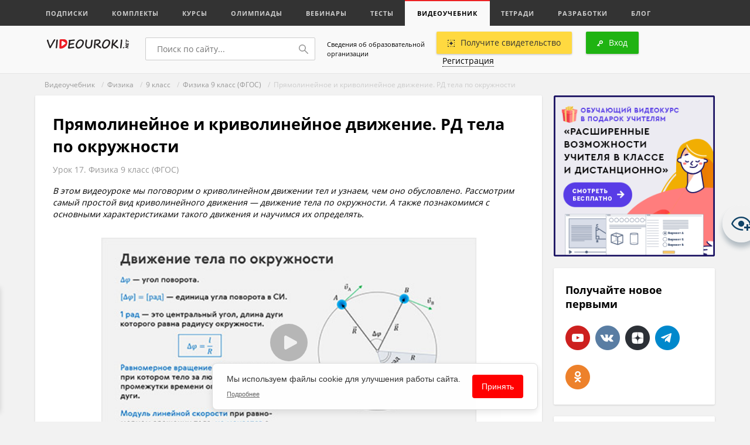

--- FILE ---
content_type: text/html; charset=UTF-8
request_url: https://videouroki.net/video/17-pryamolinejnoe-i-krivolinejnoe-dvizhenie-rd-tela-po-okruzhnosti.html
body_size: 27289
content:
<!DOCTYPE html>
<html lang="ru">
<head>
    <meta charset="UTF-8">
    <meta name="keywords" content="Прямолинейное, криволинейное, движение, тела, окружности">
<meta name="description" content="В этом видеоуроке мы поговорим о криволинейном движении тел и узнаем, чем оно обусловлено. Рассмотрим самый простой вид криволинейного движения — движение тела по окружности. А также познакомимся с основными характеристиками такого движения и научимся их определять.">    <meta name="yandex-verification" content="3e688ebd7412b547"/>
    <title>Прямолинейное и криволинейное движение. РД тела по окружности</title>    <meta name="viewport" content="width=device-width, initial-scale=1.0, user-scalable=no">
    <link rel="apple-touch-icon" sizes="180x180" href="/apple-touch-icon.png">
    <link rel="icon" type="image/png" sizes="32x32" href="/favicon-32x32.png">
    <link rel="icon" type="image/png" sizes="16x16" href="/favicon-16x16.png">
    <link rel="manifest" href="/manifest.json">
    <link rel="mask-icon" href="/safari-pinned-tab.svg" color="#ed1c24">
    <meta name="theme-color" content="#f9f9f9">
    <link href="/videouroki/res/bootstrap.grid.min.css" media="screen" rel="stylesheet" type="text/css">
<link href="/videouroki/css/global-new.css?2109" media="screen" rel="stylesheet" type="text/css">
<link href="/videouroki/webfonts/fonts.css" media="screen" rel="stylesheet" type="text/css">
<link href="/videouroki/css/font-awesome-4.7.0/css/font-awesome.min.css" media="screen" rel="stylesheet" type="text/css">
<link href="/videouroki/css/videouroki.css?20200423" media="screen" rel="stylesheet" type="text/css">
    <script src="/videouroki/res/jquery-2.2.3.min.js"></script>

<!--    <script charset="UTF-8" src="//cdn.sendpulse.com/js/push/98fd5639fa1e9e2ed3ea27a26066299d_1.js" async></script>-->

    <script defer src="/assets/videouroki/js/firebasejs/7.2.1/firebase-app.js"></script>
    <script defer src="/assets/videouroki/js/firebasejs/7.2.1/firebase-messaging.js"></script>
    <script defer src="/push.min.js?id=ece0279e2e6e9a9375651"></script>

    

    <style>
        .badge-count {
            background-color: #ed2325;
            border-radius: 11px;
            color: #fff !important;
            padding: 3px;
            width: 20px;
            height: 20px;
            text-align: center;
            font-size: .815em !important;
        }

        .badge-count-sum {
            position: absolute;
            right: 5px;
            top: -5px;
            background-color: #ed2325;
            border-radius: 11px;
            color: #fff !important;
            padding: 1px;
            width: 20px;
            height: 20px;
            text-align: center;
            font-size: .815em !important;
        }
        .badge-count-profile {
             background-color: #ed2325;
             border-radius: 11px;
             color: #fff !important;
             padding: 2px;
             width: 20px;
             height: 20px;
             text-align: center;
             font-size: .815em !important;
             float: right;
             right: 10px;
             position: absolute;
        }
    </style>
</head>
<body>
<!-- Google Tag Manager -->
<noscript><iframe src="//www.googletagmanager.com/ns.html?id=GTM-K4CKDT"
                  height="0" width="0" style="display:none;visibility:hidden"></iframe></noscript>
<script>(function(w,d,s,l,i){w[l]=w[l]||[];w[l].push({'gtm.start':
        new Date().getTime(),event:'gtm.js'});var f=d.getElementsByTagName(s)[0],
        j=d.createElement(s),dl=l!='dataLayer'?'&l='+l:'';j.async=true;j.src=
        '//www.googletagmanager.com/gtm.js?id='+i+dl;f.parentNode.insertBefore(j,f);
    })(window,document,'script','dataLayer','GTM-K4CKDT');</script>
<!-- End Google Tag Manager -->

<script type="text/javascript">
    function timer() {
        var obj = document.getElementById('input_t');
        if (!obj) {
            return;
        }

        obj.innerHTML--;
        if (obj.innerHTML <= 0) {
            $('#before_t').html('Ваша <a href="" target="_blank">ссылка для скачивания</a>');
            $('#after_t').html('');
            $('#input_t').html('');
            setTimeout(function () {
            }, 1000);
        }
        else {
            setTimeout(timer, 1000);
        }
    }

    setTimeout(timer, 1000);
</script>
<header>
    <div id="top">
        <div class="icon">
            <div></div>
            <span>Меню</span>
        </div>
            <a class="active responsive" href="#">Видеоучебник</a>
    <div class="container">
        <div class="row perfect-scroll">
            <nav class="col-lg-16 col-md-16">
                                    <a href="/subscriptions/"                                             >Подписки</a>
                                    <a href="/catalog/"                                             >Комплекты</a>
                                    <a href="/course/"                                             >Курсы</a>
                                    <a href="/olymp/"                                             >Олимпиады</a>
                                    <a href="/webinar/"                                             >Вебинары</a>
                                    <a href="/tests/"                                             >Тесты</a>
                                    <a href="/video/" class="active"                                            >Видеоучебник</a>
                                    <a href="/et/"                                             >Тетради</a>
                                    <a href="/razrabotki/"                                             >Разработки</a>
                                    <a href="/blog/"                                             >Блог</a>
                            </nav>
            <!--<div class="col-lg-3 col-md-4">
        <a class="pull-right" href="blog.html#"><img src="/videouroki/images/ico/corona.svg" alt=""> Премиум–доступ</a>
    </div>-->
                    </div>
    </div>

    <style>
        header #top a span {
            /*background-color: #ed2325;*/
            width: 0;
            font-weight: 600;
            color: #999;
            text-transform: none !important;
            background-color: initial;
        }
        header #top a sup{
            font-size: 1em;
        }
        header #top a.active span {
            /*background-color: #ed2325;*/
            width: 0;
            font-weight: 600;
            color: #ed2325;
            text-transform: none !important;
            background-color: initial;
        }
    </style>
    </div>
    <div id="bot" class="logout">
        <div class="container" id="top_main_menu_content">
            <div class="row v-center">
                <div class="col-lg-3 col-md-8 col-sm-8 col-xs-16" style="margin-top: 3px">
                    <a href="/" id="logo"><img src="/videouroki/images/vu_logo1_2.png" alt=""></a>
                </div>
                <div class="col-lg-5 col-md-8 col-sm-8 col-xs-16">
                    <div class="search-wrp">
                        <form action="/search" method="get">
                            <input type="text" name="q" id="search" placeholder="Поиск по сайту...">
                            <button>
                                <svg width="16px" height="16px" viewBox="0 0 16 16">
                                    <path fillRule="evenodd"
                                          d="M 6-0C 9.31-0 12 2.68 12 6 12 7.39 11.52 8.66 10.73 9.67 10.73 9.67 15.78 14.72 15.78 14.72 15.93 14.86 16 15.06 16 15.25 16 15.44 15.93 15.63 15.78 15.78 15.63 15.93 15.44 16 15.25 16 15.06 16 14.87 15.93 14.72 15.78 14.72 15.78 9.67 10.73 9.67 10.73 8.66 11.52 7.39 12 6 12 2.69 12-0 9.31-0 6-0 2.68 2.69-0 6-0ZM 6 10.5C 8.48 10.5 10.5 8.48 10.5 6 10.5 3.52 8.48 1.5 6 1.5 3.52 1.5 1.5 3.52 1.5 6 1.5 8.48 3.52 10.5 6 10.5Z"/>
                                </svg>
                            </button>
                        </form>
                    </div>
                </div>
                <div class="col-lg-3 col-md-16 col-sm-16 col-xs-16" style="padding: 10px;font-size: .71em;">
                    <a href="/course/info/" style="color: #000">Сведения об образовательной организации</a>
                </div>
                <div class="col-lg-8 col-md-16 col-sm-16 col-xs-16">
                    <div class="pull-right profile">
                                    <a href="#" class="btn yellow open-login"><img src="/videouroki/images/ico/add.svg" alt="">Получите свидетельство</a>
    



                        <div class="btn green open-login"><img src="/videouroki/images/ico/key.svg" alt="">Вход</div>
<a href="#" class="open-register"><span class="brdr">Регистрация</span></a>
                    </div>
                </div>
            </div>
        </div>
    </div>
    </div>
</header>
<section id="main">
        
    <div class="path">
    <div class="container">
        <div class="row">
            <div class="col-xs-16">
                                
                                                                                            <a href="/video/">Видеоучебник</a>
                                        
                
                                                                                                &nbsp;/&nbsp;
                                                <a href="/video/fizika/">Физика</a>
                                        
                
                                                                                                &nbsp;/&nbsp;
                                                <a href="/video/fizika/9-class/">9 класс</a>
                                        
                
                                                                                                &nbsp;/&nbsp;
                                                <a href="/video/fizika/9-class/fizika9fgos/">Физика 9 класс (ФГОС)</a>
                                        
                
                                            &nbsp;/&nbsp; Прямолинейное и криволинейное движение. РД тела по окружности                                        
                            </div>
        </div>
    </div>
</div>
        
<div id="blog">
    <div class="container" id="video">
<!--        <iframe  id="complects-ny2022"  src="/look/ro2/complects-ny2022/index.html" width="100%" frameborder="0" scrolling="no" style="margin-bottom: 14px"></iframe>-->
        <div class="row">
            <div class="col-lg-12 col-md-16" id="center" itemscope itemtype="http://schema.org/Article">
                                <div class="wrp pt0">
                    <div class="block row" id="article">
                        <div class="col-xs-16">
                            <h1 itemprop="headline">Прямолинейное и криволинейное движение. РД тела по окружности</h1>
                            <h4>Урок 17. Физика 9 класс (ФГОС)</h4>

                            
                                                                                    <div class="kursiv item_description">
                                В этом видеоуроке мы поговорим о криволинейном движении тел и узнаем, чем оно обусловлено. Рассмотрим самый простой вид криволинейного движения — движение тела по окружности. А также познакомимся с основными характеристиками такого движения и научимся их определять.                            </div>

<!--                            <div style="display: flex; gap: 10px; justify-content: flex-end; align-items: center; text-align: right; margin: 20px 0; font-size: 12px; color: gray;">-->
<!--                                <span>Плеер:</span>-->
<!--                                <span id="videojsButton" class="video-player-change-link" onclick="setDefaultVideoPlayer('VideoJS')" style="--><!--">VideoJS</span>-->
<!--                                <span id="youtubeButton" class="video-player-change-link" onclick="setDefaultVideoPlayer('YouTube')" style="--><!--">YouTube</span>-->
<!--                                <span id="vkButton" class="video-player-change-link" onclick="setDefaultVideoPlayer('Вконтакте')" style="--><!--">Вконтакте</span>-->
<!--                            </div>-->

<!--                        todo проверка доступа к видео - если куплен комплект или второе получгодие -->
                            <!--                                <p>-->
<!--                                    <a href="/catalog/view/--><!--/?utm_source=videouroki&utm_medium=banner&utm_campaign=uchebnikvideo&utm_content=catalog&utm_term=--><!--" target="_blank">-->
<!--                                        <img src="https://fsd.videouroki.net/ro2/2020/04/img/20200401_vu-lock-2.jpg" alt="Доступ к видеоуроку ограничен">-->
<!--                                    </a>-->
<!--                                </p>-->
                            <link rel="stylesheet" href="/js/splide/splide.min.css">

                                <!-- Блок с превью видеоурока -->
                                <div class="unblock-preview">
                                    <div class="unblock-preview-container">
                                        <a href="javascript:void(0)" class="open-video-unblock unblock-preview__img">
                                            <img src="/projects/2/projects/fizika9fgos/images/change/description/17.jpg" alt="" style="width: 100%;" >
                                            <svg class="play-btn" width="64" height="64" viewBox="0 0 32 32"><circle class="cls-3" cx="16" cy="16" r="16"></circle><path class="cls-4" d="M1033,1353.63v-9.27a1.261,1.261,0,0,1,1.81-1.22l8.49,4.64a1.415,1.415,0,0,1,0,2.43l-8.49,4.64A1.261,1.261,0,0,1,1033,1353.63Z" transform="translate(-1021 -1333)"></path></svg>
                                        </a>
                                    </div>
                                </div>
                                <!-- Блок с превью видеоурока -->

                                <!-- videouroki unblock popup -->
                                <div class="popup" id="video-unblock" style="display: none">
                                    <div class="perfect-scroll2">
                                        <h2 class="title-unblock">Откройте все возможности видеоуроков
                                            <div class="close-pop pull-right">
                                                <svg width="10px" height="10px" viewBox="0 0 10 10">  <path fillRule="evenodd" d="M 6.41 5C 6.41 5 9.24 7.83 9.24 7.83 9.63 8.22 9.63 8.85 9.24 9.24 8.85 9.63 8.22 9.63 7.83 9.24 7.83 9.24 5 6.41 5 6.41 5 6.41 2.17 9.24 2.17 9.24 1.78 9.63 1.15 9.63 0.76 9.24 0.37 8.85 0.37 8.22 0.76 7.83 0.76 7.83 3.59 5 3.59 5 3.59 5 0.76 2.17 0.76 2.17 0.37 1.78 0.37 1.15 0.76 0.76 1.15 0.37 1.78 0.37 2.17 0.76 2.17 0.76 5 3.58 5 3.58 5 3.58 7.83 0.76 7.83 0.76 8.22 0.37 8.85 0.37 9.24 0.76 9.63 1.15 9.63 1.78 9.24 2.17 9.24 2.17 6.41 5 6.41 5Z"/></svg>
                                            </div>
                                        </h2>
                                        <p class="text-unblock">Чтобы получить доступ к этому и другим видеоурокам комплекта, вам нужно <a href="/catalog/view/fizika9fgos/?utm_source=videouroki&utm_medium=banner&utm_campaign=uchebnikvideo&utm_content=catalog&utm_term=fizika9fgos" target="_blank">добавить его в личный кабинет</a>.</p>
                                        <h3 class="header-unblock">Получите невероятные возможности</h3>
                                        <div id="image-slider" class="splide">
                                            <div class="splide__track">
                                                <ul class="splide__list">
                                                    <li class="splide__slide">
                                                        <div class="slider-img"><img src="https://fsd.videouroki.net/ro2/2021/07/public/20210706_unblock-slide1.png"></div>
                                                        <div class="slider-descriprion">1. Откройте доступ ко всем видеоурокам комплекта.</div>
                                                    </li>
                                                    <li class="splide__slide">
                                                        <div class="slider-img"><img src="https://fsd.videouroki.net/ro2/2021/07/public/20210706_unblock-slide2.png"></div>
                                                        <div class="slider-descriprion">2. Раздавайте видеоуроки в личные кабинеты ученикам.</div>
                                                    </li>
                                                    <li class="splide__slide">
                                                        <div class="slider-img"><img src="https://fsd.videouroki.net/ro2/2021/07/public/20210706_unblock-slide3.png"></div>
                                                        <div class="slider-descriprion">3. Смотрите статистику просмотра видеоуроков учениками.</div>
                                                    </li>
                                                </ul>
                                            </div>
                                        </div>
                                        <div class="btn-unblock">
                                            <a class="link-unblock close-popup">Нет, спасибо</a>
                                            <a href="/catalog/view/fizika9fgos/?utm_source=videouroki&utm_medium=banner&utm_campaign=uchebnikvideo&utm_content=catalog&utm_term=fizika9fgos" target="_blank">
                                                <div class="btn blue">Получить доступ</div>
                                            </a>
                                        </div>
                                    </div>
                                </div>
                                <script>
                                    document.addEventListener( 'DOMContentLoaded', function () {
                                        new Splide( '#image-slider', {
                                            type     : 'fade',
                                            rewind   : true,
                                            autoplay : true,
                                        } ).mount();
                                    } );
                                    $('.open-video-unblock').click(function () {
                                        $('#video-unblock, .overlay').addClass('visible-pop');
                                        $('#video-unblock').css('display','block');
                                        clearErrors();
                                        // var px = window.pageYOffset;
                                        // $('.popup').css('top',px+'px');
                                    });
                                    $('.close-pop').click(function () {
                                        $('#video-unblock').css('display','none');
                                    });
                                    $('.close-popup').click(function () {
                                        $('#video-unblock').css('display','none');
                                    });
                                </script>
                                <style>
                                    .popup {
                                        position: fixed;
                                    }

                                    .perfect-scroll2 {
                                        padding: 30px 25px;
                                    }

                                    .title-unblock {
                                        margin-bottom: 20px !important;
                                    }

                                    .text-unblock {
                                        margin-bottom: 21px;
                                    }

                                    .header-unblock {
                                        margin-bottom: 21px;
                                    }

                                    .btn-unblock {
                                        text-align: right;
                                    }

                                    .link-unblock {
                                        margin-right: 14px;
                                        font-size: .88em;
                                        color: #666666;
                                    }

                                    .link-unblock:hover {
                                        color: #666666;
                                        cursor: pointer;
                                    }

                                    .slider-img {
                                        display: flex;
                                        justify-content: center;
                                    }

                                    .slider-descriprion {
                                        margin: 14px 0;
                                        text-align: center;
                                    }

                                    .splide {
                                        margin-bottom: 42px;
                                    }

                                    .splide__pagination {
                                        bottom: -14px;
                                    }

                                    .splide__pagination__page.is-active {
                                        transform: scale(1.4);
                                        background: #000;
                                    }

                                    .splide__pagination__page {
                                        display: inline-block;
                                        width: 8px;
                                        height: 8px;
                                        background: #ccc;
                                        border-radius: 50%;
                                        margin: 7px;
                                        padding: 0;
                                        transition: transform .2s linear;
                                        border: none;
                                        opacity: .7;
                                    }

                                    .unblock-preview {
                                        margin-bottom: 21px;
                                    }

                                    .unblock-preview-container {
                                        display: flex;
                                        justify-content: center;
                                    }

                                    .unblock-preview__img {
                                        position: relative;
                                        width: 100%;
                                        max-width: 640px;
                                    }
                                </style>
                                <!-- videouroki unblock popup -->

                                <script src="/js/splide/splide.min.js"></script>
                                                        <br>
<!--                         todo ссылка пройти тест если есть -->

                            <!--<iframe src="//content.jwplatform.com/players/lsVaba0P-imJgYJh2.html" width="100" height="330" frameborder="0" scrolling="auto" allowfullscreen></iframe>
                                <a class="download-video" href="#">Скачать видеоурок «» <span>(mp4, 210МБ)</span></a>-->


                                                                                    <div class="panel">
                                <h3>Конспект урока "Прямолинейное и криволинейное движение. РД тела по окружности"</h3>
                                <div class="pull-right">
                                    <a href="#" id="scroll-top">
                                        <svg width="27" height="27" viewBox="0 0 27 27">
                                            <rect id="bg" class="cls-1" width="27" height="27" rx="2" ry="2"/>
                                            <path id="arrow" class="cls-2"
                                                  d="M1193.81,524.106l-3.81-3.9a0.673,0.673,0,0,0-.97,0l-3.81,3.9a0.7,0.7,0,0,0,.48,1.2h1.71a0.7,0.7,0,0,1,.69.7v1.952a1.021,1.021,0,0,0,1.01,1.035h0.81a1.021,1.021,0,0,0,1.01-1.035v-1.952a0.7,0.7,0,0,1,.69-0.7h1.71A0.7,0.7,0,0,0,1193.81,524.106Z"
                                                  transform="translate(-1176 -511)"/>
                                        </svg>
                                    </a>
                                    <a href="#" id="scroll-bot">
                                        <svg width="27" height="27" viewBox="0 0 27 27">
                                            <rect id="bg" class="cls-1" width="27" height="27" rx="2" ry="2"/>
                                            <path id="arrow" class="cls-2"
                                                  d="M1222.19,524.894l3.81,3.9a0.673,0.673,0,0,0,.97,0l3.81-3.9a0.7,0.7,0,0,0-.48-1.2h-1.71a0.7,0.7,0,0,1-.69-0.7V521.04a1.021,1.021,0,0,0-1.01-1.035h-0.81a1.021,1.021,0,0,0-1.01,1.035v1.952a0.7,0.7,0,0,1-.69.7h-1.71A0.7,0.7,0,0,0,1222.19,524.894Z"
                                                  transform="translate(-1213 -511)"/>
                                        </svg>
                                    </a>
                                    <a href="#" id="expand">
                                        <svg width="27" height="27" viewBox="0 0 27 27">
                                            <rect id="bg" class="cls-1" width="27" height="27" rx="2" ry="2"/>
                                            <path fill-rule="evenodd" fill="#999"
                                                  d="M1231.94,796.544l0.05-4.034a0.5,0.5,0,0,0-.51-0.507l-4.02.047a0.526,0.526,0,0,0-.38.882l0.9,0.894a0.524,0.524,0,0,1-.01.726l-1.02,1.02a0.758,0.758,0,0,0-.01,1.07l0.42,0.423a0.757,0.757,0,0,0,1.07-.012l1.02-1.021a0.505,0.505,0,0,1,.72-0.008l0.89,0.894A0.52,0.52,0,0,0,1231.94,796.544Z"
                                                  transform="translate(-1213 -784)"/>
                                            <path fill-rule="evenodd" fill="#999"
                                                  d="M1221.06,798.555l-0.05,3.946a0.492,0.492,0,0,0,.5.5l3.93-.047a0.511,0.511,0,0,0,.37-0.862l-0.87-.874a0.505,0.505,0,0,1,0-.711l1-1a0.738,0.738,0,0,0,.01-1.046l-0.41-.414a0.744,0.744,0,0,0-1.05.012l-0.99,1a0.5,0.5,0,0,1-.71.009l-0.87-.875A0.509,0.509,0,0,0,1221.06,798.555Z"
                                                  transform="translate(-1213 -784)"/>
                                        </svg>
                                    </a>
                                </div>
                            </div>
                            <div class="perfect-scroll" id="content" itemprop="articleBody">
                                <div class="close-pop pull-right">
                                    <svg width="10px" height="10px" viewBox="0 0 10 10">
                                        <path fillRule="evenodd"
                                              d="M 6.41 5C 6.41 5 9.24 7.83 9.24 7.83 9.63 8.22 9.63 8.85 9.24 9.24 8.85 9.63 8.22 9.63 7.83 9.24 7.83 9.24 5 6.41 5 6.41 5 6.41 2.17 9.24 2.17 9.24 1.78 9.63 1.15 9.63 0.76 9.24 0.37 8.85 0.37 8.22 0.76 7.83 0.76 7.83 3.59 5 3.59 5 3.59 5 0.76 2.17 0.76 2.17 0.37 1.78 0.37 1.15 0.76 0.76 1.15 0.37 1.78 0.37 2.17 0.76 2.17 0.76 5 3.58 5 3.58 5 3.58 7.83 0.76 7.83 0.76 8.22 0.37 8.85 0.37 9.24 0.76 9.63 1.15 9.63 1.78 9.24 2.17 9.24 2.17 6.41 5 6.41 5Z"/>
                                    </svg>
                                </div>
                                <div id="content-wrp" class="conspect__content">
                                    






















<p>На одном из прошлых уроков мы с вами говорили о том, что
всякое тело находится в состоянии покоя или равномерного прямолинейного
движения до тех пор, пока на него не подействуют силы. То есть действие силы необходимо
не для того, чтобы сохранить скорость тела постоянной, а
чтобы изменить её. При этом действие силы может изменить как модуль скорости,
так и её направление.</p>

<p>На экране вы видите шарик, закреплённый на столе с помощью
резинового шнура. Если мы переместим шарик на некоторое расстояние, то шнур
растянется и в нём возникнут силы упругости. Отпустим шарик. Под действием сил
упругости он придёт в ускоренное движение и будет двигаться к своему
первоначальному положению. При этом <b>скорость шарика в любой точке траектории
совпадает с направлением действующей на него силы,</b> и, соответственно, <b>с
направлением вектора ускорения.</b> Следовательно, при таком движении меняется
только численное значение скорости, а направление её вектора остаётся
неизменным, и шарик движется прямолинейно.</p>

<p>Повторим эксперимент. Но теперь мы не будем перемещать шарик,
а толкнём его, придав некоторую начальную скорость, направленную
перпендикулярно шнуру.</p>

<p><img src="" data-src="https://fsd.videouroki.net/products/conspekty/fizika9fgos/17-pryamolinejnoe-i-krivolinejnoe-dvizhenie-rd-tela-po-okruzhnosti.files/image001.jpg"></p>

<p>Если бы на шарик не действовали никакие силы, то, согласно
закону инерции, он сохранял бы модуль и направление полученной скорости. Но,
двигаясь, наш шарик удаляется от точки крепления шнура и слегка растягивает сам
шнур. В результате в шнуре возникает сила упругости, пытающаяся вернуть его к
первоначальной длине и одновременно с этим приблизить шарик к точке крепления
шнура. Таким образом, в результате действия силы направление скорости шарика в
каждый момент времени изменяется и шарик движется по криволинейной траектории.
При этом в любой точке траектории, скорость направлена по касательной, а сила —
к точке крепления шнура.</p>

<p>Рассмотренные примеры показывают, что действие на тело силы
может привести к разным результатам в зависимости от направления векторов
скорости и силы: <b>если скорость тела и действующая на него сила направлены
вдоль одной прямой, то тело движется прямолинейно, а если они направлены вдоль
пересекающихся прямых, то тело движется криволинейно.</b></p>

<p>Криволинейное движение встречается гораздо чаще
прямолинейного. С детства мы наблюдаем различные виды криволинейного движения,
например, вращательное движение. Кто из нас не катался на карусели или не
наблюдал за вращением волчка. Во вращательном движении участвуют и космические
тела: планеты движутся вокруг Солнца, а спутники планет — вокруг планет.</p>

<p><img src="" data-src="https://fsd.videouroki.net/products/conspekty/fizika9fgos/17-pryamolinejnoe-i-krivolinejnoe-dvizhenie-rd-tela-po-okruzhnosti.files/image002.jpg"></p>

<p>Вообще, существует бесчисленное множество различных
криволинейных траекторий. Однако любая кривая может быть представлена в виде
совокупностей дуг окружностей разных радиусов. Поэтому чаще всего изучение
криволинейного движения тела сводится к изучению его движения по окружности. Мы
будем изучать самый простой вид такого движения — движение тела по окружности с
постоянной по модулю скоростью. Таким телом, вращающимся с постоянной скоростью
вокруг неподвижной оси, могут быть точильный круг, колесо автомобиля, винт
самолёта и так далее.</p>

<p><b>Мгновенная скорость движения тела в любой точке
криволинейной траектории направлена по касательной к траектории в этой точке.</b>
В этом можно убедиться, если прижать к вращающемуся точильному камню конец
детали.</p>

<p><img src="" data-src="https://fsd.videouroki.net/products/conspekty/fizika9fgos/17-pryamolinejnoe-i-krivolinejnoe-dvizhenie-rd-tela-po-okruzhnosti.files/image003.jpg"></p>

<p>Теперь рассмотрим материальную точку, движущуюся по
окружности радиусом <i>R</i>.
Будем задавать положение этой точки с помощью радиус-вектора, проведённого из
центра окружности к материальной точке.</p>

<p>При движении точки по окружности её радиус-вектор непрерывно
поворачивается — совершает вращательное движение. Например, если за время
&#916;<i>t</i>
движущаяся точка переместится по окружности из точки <i>А</i> в точку <i>B</i>, то за это время её
радиус-вектор повернётся на угол &#916;&#966;,
который называют углом поворота.</p>

<p><img src="" data-src="https://fsd.videouroki.net/products/conspekty/fizika9fgos/17-pryamolinejnoe-i-krivolinejnoe-dvizhenie-rd-tela-po-okruzhnosti.files/image004.jpg"></p>

<p>В СИ угол поворота измеряется в радианах.</p>

<p><img src="" data-src="https://fsd.videouroki.net/products/conspekty/fizika9fgos/17-pryamolinejnoe-i-krivolinejnoe-dvizhenie-rd-tela-po-okruzhnosti.files/image005.jpg"></p>

<p>Угол <b>в один радиан — это центральный угол, длина дуги
которого равна радиусу окружности</b>. Значение любого угла в радианах равно отношению
длины дуги к радиусу окружности.</p>

<p>Давайте посмотрим на стробоскопическую фотографию движения
тела по окружности. На ней хорошо видно, что вращающееся тело за равные
промежутки времени описывает равные дуги, (или поворачивается на одинаковый
угол).</p>

<p><img src="" data-src="https://fsd.videouroki.net/products/conspekty/fizika9fgos/17-pryamolinejnoe-i-krivolinejnoe-dvizhenie-rd-tela-po-okruzhnosti.files/image006.jpg"></p>

<p>Следовательно, при таком движении модуль мгновенной скорости
тела не меняется с течением времени. Такое вращение называется <b>равномерным</b>.
Но будьте внимательны. При равномерном вращение <i>не меняется только модуль
скорости</i>, но <i>меняется её направление от точки к точке</i>, то есть
ускорение тела не равно нулю. &nbsp;В случае движения тела по окружности мгновенную
скорость мы будем называть <b>линейной скоростью тела</b>.</p>

<p>Быстроту вращательного движения характеризуют угловой
скоростью. Её обозначают буквой &#969;.
При равномерном вращении угловая скорость определяется, как величина, численно
равная углу поворота радиус-вектора за единицу времени:</p>

<p><img src="" data-src="https://fsd.videouroki.net/products/conspekty/fizika9fgos/17-pryamolinejnoe-i-krivolinejnoe-dvizhenie-rd-tela-po-okruzhnosti.files/image007.jpg"></p>

<p>Единицей угловой скорости в СИ является радиан в секунду.</p>

<p><img src="" data-src="https://fsd.videouroki.net/products/conspekty/fizika9fgos/17-pryamolinejnoe-i-krivolinejnoe-dvizhenie-rd-tela-po-okruzhnosti.files/image008.jpg"></p>

<p><b>Движение, при котором тело движется по окружности с
постоянной угловой скоростью, называют равномерным движением по окружности.</b></p>

<p>— А связаны ли между собой линейная и угловая скорости?</p>

<p>Чтобы ответить на этот вопрос, давайте подставим выражение
для угла поворота в формулу для угловой скорости:</p>

<p><img src="" data-src="https://fsd.videouroki.net/products/conspekty/fizika9fgos/17-pryamolinejnoe-i-krivolinejnoe-dvizhenie-rd-tela-po-okruzhnosti.files/image009.jpg"></p>

<p>Также для характеристики вращательного движения вводятся
специальные величины — частота и период обращения.</p>

<p><b>Частотой обращения называется величина, численно равная
числу оборотов, совершаемых телом за единицу времени:</b></p>

<p><b><img src="" data-src="https://fsd.videouroki.net/products/conspekty/fizika9fgos/17-pryamolinejnoe-i-krivolinejnoe-dvizhenie-rd-tela-po-okruzhnosti.files/image010.jpg"></b></p>

<p><b>Периодом обращения называется промежуток времени, в
течение которого тело совершает один полный оборот по окружности.</b></p>

<p><img src="" data-src="https://fsd.videouroki.net/products/conspekty/fizika9fgos/17-pryamolinejnoe-i-krivolinejnoe-dvizhenie-rd-tela-po-okruzhnosti.files/image011.jpg"></p>

<p>Сравнивая формулы для расчёта частоты и периода обращения,
можно заметить, что они взаимно обратные.</p>

<p>Угловая скорость, периода и частота обращения связаны между
собой формулами: </p>

<p><img src="" data-src="https://fsd.videouroki.net/products/conspekty/fizika9fgos/17-pryamolinejnoe-i-krivolinejnoe-dvizhenie-rd-tela-po-okruzhnosti.files/image012.jpg"></p>

<p>Ранее мы с вами упомянули, что при равномерном вращении тела
по окружности модуль линейной скорости не меняется, но меняется её направление.
То есть движение по окружности всегда происходит с ускорением. Конечно у вас может
возникнуть вопрос: как определить модуль и направление этого ускорения?</p>

<p>Итак, пусть материальная точка, двигаясь по окружности с
постоянной по модулю скоростью, за некоторый промежуток времени перемещается из
положения <i>А</i> в положение <i>В</i>. Скорость материальной точки в этих
положениях направлена по касательной к окружности в этих точках.</p>

<p><img src="" data-src="https://fsd.videouroki.net/products/conspekty/fizika9fgos/17-pryamolinejnoe-i-krivolinejnoe-dvizhenie-rd-tela-po-okruzhnosti.files/image013.jpg"></p>

<p>Полученная формула определяет модуль ускорения при
равномерном движении тела по окружности.</p>

<p>— А как направлено это ускорение?</p>

<p>Его направление совпадает с тем направлением, которое примет
вектор изменения скорости, при &#916;<i>t &#8594; </i>0<i> </i>.
Из рисунка видно, что чем меньше угол поворота, тем ближе направление вектора
изменения скорости к направлению на центр окружности. Значит, ускорение
направлено по радиусу к центру окружности. По этой причине его называют <b>центростремительным</b>.</p>

<p>Согласно второму закону Ньютона, ускорение всегда сонаправлено с силой, в результате действия которой оно
возникает. Это справедливо и для центростремительного ускорения. Поэтому, сила,
под действием которой тело движется по окружности с постоянной по модулю
скоростью, в каждой точке направлена по радиусу окружности к её центру.</p>

<p><img src="" data-src="https://fsd.videouroki.net/products/conspekty/fizika9fgos/17-pryamolinejnoe-i-krivolinejnoe-dvizhenie-rd-tela-po-okruzhnosti.files/image014.jpg"></p>

<p><b>Закрепления материала.</b> </p>

<p><img src="" data-src="https://fsd.videouroki.net/products/conspekty/fizika9fgos/17-pryamolinejnoe-i-krivolinejnoe-dvizhenie-rd-tela-po-okruzhnosti.files/image015.jpg"></p>






                                </div>

                            </div>
                            
                            <div class="info v-center">
                                <!--<div class="rate">
                                    <span>Оцените видеоурок</span>
                                    <div class="stars">
                                        <a class="active" href="#">
                                            <svg width="13.781" height="14" viewBox="0 0 13.781 14">
                                                <path fill-rule="evenodd"
                                                      d="M739.862,1485.75c1.231-.63,3.374-1.72,3.374-1.72s2.105,1.06,3.445,1.74c-0.435-.22,1.119.96,0.976-0.68-0.137-1.57-.358-4.09-0.358-4.09s1.535-1.84,2.5-3c-0.4.48,1.1-.83-0.3-1.11-1.414-.29-3.949-0.49-3.949-0.49s-1.008-2.51-1.753-3.9c0.347,0.65-.392-1.43-1.135-0.03s-1.82,3.94-1.82,3.94-2.458.21-3.873,0.5c0.554-.12-1.3-0.06-0.356,1.06,0.959,1.14,2.554,3.05,2.554,3.05s-0.213,2.53-.346,4.1C738.853,1484.72,738.335,1486.53,739.862,1485.75Z"
                                                      transform="translate(-736.344 -1471.97)"/>
                                            </svg>
                                        </a>
                                        <a href="#">
                                            <svg width="13.781" height="14" viewBox="0 0 13.781 14">
                                                <path fill-rule="evenodd"
                                                      d="M739.862,1485.75c1.231-.63,3.374-1.72,3.374-1.72s2.105,1.06,3.445,1.74c-0.435-.22,1.119.96,0.976-0.68-0.137-1.57-.358-4.09-0.358-4.09s1.535-1.84,2.5-3c-0.4.48,1.1-.83-0.3-1.11-1.414-.29-3.949-0.49-3.949-0.49s-1.008-2.51-1.753-3.9c0.347,0.65-.392-1.43-1.135-0.03s-1.82,3.94-1.82,3.94-2.458.21-3.873,0.5c0.554-.12-1.3-0.06-0.356,1.06,0.959,1.14,2.554,3.05,2.554,3.05s-0.213,2.53-.346,4.1C738.853,1484.72,738.335,1486.53,739.862,1485.75Z"
                                                      transform="translate(-736.344 -1471.97)"/>
                                            </svg>
                                        </a>
                                        <a href="#">
                                            <svg width="13.781" height="14" viewBox="0 0 13.781 14">
                                                <path fill-rule="evenodd"
                                                      d="M739.862,1485.75c1.231-.63,3.374-1.72,3.374-1.72s2.105,1.06,3.445,1.74c-0.435-.22,1.119.96,0.976-0.68-0.137-1.57-.358-4.09-0.358-4.09s1.535-1.84,2.5-3c-0.4.48,1.1-.83-0.3-1.11-1.414-.29-3.949-0.49-3.949-0.49s-1.008-2.51-1.753-3.9c0.347,0.65-.392-1.43-1.135-0.03s-1.82,3.94-1.82,3.94-2.458.21-3.873,0.5c0.554-.12-1.3-0.06-0.356,1.06,0.959,1.14,2.554,3.05,2.554,3.05s-0.213,2.53-.346,4.1C738.853,1484.72,738.335,1486.53,739.862,1485.75Z"
                                                      transform="translate(-736.344 -1471.97)"/>
                                            </svg>
                                        </a>
                                        <a href="#">
                                            <svg width="13.781" height="14" viewBox="0 0 13.781 14">
                                                <path fill-rule="evenodd"
                                                      d="M739.862,1485.75c1.231-.63,3.374-1.72,3.374-1.72s2.105,1.06,3.445,1.74c-0.435-.22,1.119.96,0.976-0.68-0.137-1.57-.358-4.09-0.358-4.09s1.535-1.84,2.5-3c-0.4.48,1.1-.83-0.3-1.11-1.414-.29-3.949-0.49-3.949-0.49s-1.008-2.51-1.753-3.9c0.347,0.65-.392-1.43-1.135-0.03s-1.82,3.94-1.82,3.94-2.458.21-3.873,0.5c0.554-.12-1.3-0.06-0.356,1.06,0.959,1.14,2.554,3.05,2.554,3.05s-0.213,2.53-.346,4.1C738.853,1484.72,738.335,1486.53,739.862,1485.75Z"
                                                      transform="translate(-736.344 -1471.97)"/>
                                            </svg>
                                        </a>
                                        <a href="#">
                                            <svg width="13.781" height="14" viewBox="0 0 13.781 14">
                                                <path fill-rule="evenodd"
                                                      d="M739.862,1485.75c1.231-.63,3.374-1.72,3.374-1.72s2.105,1.06,3.445,1.74c-0.435-.22,1.119.96,0.976-0.68-0.137-1.57-.358-4.09-0.358-4.09s1.535-1.84,2.5-3c-0.4.48,1.1-.83-0.3-1.11-1.414-.29-3.949-0.49-3.949-0.49s-1.008-2.51-1.753-3.9c0.347,0.65-.392-1.43-1.135-0.03s-1.82,3.94-1.82,3.94-2.458.21-3.873,0.5c0.554-.12-1.3-0.06-0.356,1.06,0.959,1.14,2.554,3.05,2.554,3.05s-0.213,2.53-.346,4.1C738.853,1484.72,738.335,1486.53,739.862,1485.75Z"
                                                      transform="translate(-736.344 -1471.97)"/>
                                            </svg>
                                        </a>
                                    </div>
                                    <span>(1 из 5)</span>
                                </div>-->
                                <div class="right">
                                    <div class="num"><img src="/videouroki/images/ico/comments.svg" alt=""> 0</div>
                                    <div class="num"><img src="/videouroki/images/ico/viewed.svg" alt=""> 15646</div>
                                    <!--<div class="num"><img src="/videouroki/images/ico/rating.svg" alt=""> 4.1</div>-->
                                </div>
                            </div>

                            <div class="video-nav">
                                <div>


                                                                                                                    <div class="prev-video box">
                                            <a href="/video/16-uskorenie-svobodnogo-padeniya-na-zemle-i-drugih-nebesnyh-telah.html">
                                                <svg width="9px" height="16px" viewBox="0 0 9 16">
                                                    <path fillRule="evenodd"
                                                          d="M-0.01 8C-0.01 8 7.05 0.37 7.05 0.37 7.49-0.11 8.21-0.11 8.65 0.37 9.09 0.84 9.09 1.62 8.65 2.1 8.65 2.1 3.19 8 3.19 8 3.19 8 8.65 13.91 8.65 13.91 9.09 14.38 9.09 15.16 8.65 15.64 8.21 16.12 7.49 16.12 7.05 15.64 7.05 15.64-0.01 8-0.01 8Z"/>
                                                </svg>
                                            </a>
                                            <div class="link"><span>Предыдущий урок 16</span>
                                                <a href="/video/16-uskorenie-svobodnogo-padeniya-na-zemle-i-drugih-nebesnyh-telah.html">Ускорение свободного падения на Земле и других небесных телах</a></div>
                                        </div>
                                                                                                                                                        <div class="next-video box">
                                            <div class="link"><span>Следующий урок 18</span>
                                                <a href="/video/18-iskusstvennye-sputniki-zemli.html">Искусственные спутники Земли</a></div>
                                            <a href="/video/18-iskusstvennye-sputniki-zemli.html">
                                                <svg width="9px" height="16px" viewBox="0 0 9 16">
                                                    <path class="arrow" fillRule="evenodd"
                                                          d="M 9.01 8C 9.01 8 1.93 15.63 1.93 15.63 1.49 16.11 0.77 16.11 0.33 15.63-0.12 15.15-0.12 14.38 0.33 13.9 0.33 13.9 5.8 8 5.8 8 5.8 8 0.33 2.09 0.33 2.09-0.12 1.61-0.12 0.84 0.33 0.36 0.77-0.12 1.49-0.12 1.93 0.36 1.93 0.36 9.01 8 9.01 8Z">
                                                </svg>
                                            </a>
                                        </div>
                                                                    </div>
                                <br class="clear">
                                <a class="full-complect v-center" target="_blank" href="/catalog/view/fizika9fgos/?utm_source=videouroki&utm_medium=banner&utm_campaign=vabovedwl3&utm_content=fizika&utm_term=fizika9fgos">
                                    <img src="https://fsd.videouroki.net/catalog/img/mini/fizika9fgos.jpg" alt="">
                                    <h3><span>Получите полный комплект видеоуроков, тестов и презентаций</span>
                                        Физика 9 класс (ФГОС)<span></span></h3>
                                    <svg width="9px" height="16px" viewBox="0 0 9 16">
                                        <path class="arrow" fillrule="evenodd"
                                              d="M 9.01 8C 9.01 8 1.93 15.63 1.93 15.63 1.49 16.11 0.77 16.11 0.33 15.63-0.12 15.15-0.12 14.38 0.33 13.9 0.33 13.9 5.8 8 5.8 8 5.8 8 0.33 2.09 0.33 2.09-0.12 1.61-0.12 0.84 0.33 0.36 0.77-0.12 1.49-0.12 1.93 0.36 1.93 0.36 9.01 8 9.01 8Z"></path>
                                    </svg>
                                </a>


                            </div>
                                                        <div class="coments">
            <h2>Комментарии
            <span class="commentsCount">0</span>
        </h2>
                <p style="color: #999;margin-bottom: 20px">Чтобы добавить комментарий <a href="#" class="open-register">зарегистрируйтесь</a> или <a href="#" class="open-login">войдите</a> на сайт
        </p>
    
    <div class="best_comment">
            </div>

    <div class="comments_items">
        
    </div>
</div>
<style>
    .show_on_hower{
        display: none;
    }
    .item:hover .show_on_hower{
        display: inline-block;
    }
    .coments .item .comment_action img {
        margin-right: 0;
    }

    .comment_btn img {
        margin-bottom: 3px !important;
    }

    .best_comment {
        background-color: #f9f9f9;
    }

    #cke_message {
        margin-right: 10px;
        color: #999;
        line-height: 12px !important;
        border-radius: 2px;
        border-color: #ddd;
        width: 100%;
    }

    .comments_items .item-wrp .comment_text img, .best_comment .item-wrp .comment_text img {
        max-width: 100%;
        width: inherit;
        max-height: inherit;

    }
    .btn.custom .pop li a{
        display: block;
    }
    .comments_items .item-wrp {
        width: 100%
    }

    @media only screen and (max-width: 767.5px) {
        .coments .item:not(:first-of-type) img.like {
            margin-bottom: inherit !important;
            margin-top: inherit !important;
        }
    }
</style>
<script>
    function SetFocus(editor)  {
        if(typeof(editor) !== 'undefined' && typeof(editor.document) !== 'undefined') {
            // Scroll down editor
            var jqDocument = $(editor.document.$);
            var documentHeight = jqDocument.height();
            jqDocument.scrollTop(documentHeight);
            // Set focus
            editor.focus();
            var element = editor.document.getBody()
            var range = editor.createRange();
            if(range) {
                range.moveToElementEditablePosition(element, true);
                range.select();
            }
        }
    }
    $( document ).ready(function() {
        CKEDITOR.on('instanceReady', function(ev) {
            var editor = ev.editor;
            SetFocus(editor);
        });
    });
    $(document).on("click", "a.reply_link", function () {
        console.log('reply');
        var id = $("#comment_text_" + $(this).data("id"));
        var e = "<blockquote>" + $(this).data("login") + ',<br>' + id.html().trim() + '</blockquote>' + "<br>",
            t = $("#message").val() == "" ? e + " " : $("#message").val() + " " + e + " ";
        var editor = CKEDITOR.instances['message'];
        if (!editor) {
            editor = CKEDITOR.replace('message');
        }

        editor.setData(t);
        SetFocus(editor);

        $('html, body').animate({
            scrollTop: $("#add-coment").offset().top
        }, 500);
    });


</script>
<!--[if !(IE)]><!-->
<script type="text/javascript" src="/videouroki/assets/ckeditor-mini/ckeditor.js?0211"></script> <!--<![endif]-->
<script src="/videouroki/push/pushstream.js" type="text/javascript" language="javascript" charset="utf-8"></script>
<script src="/videouroki/push/handlebars-v4.0.5.js" type="text/javascript" language="javascript" charset="utf-8"></script>
<script type="text/javascript" language="javascript" charset="utf-8">
    // <![CDATA[
    pushstream = new PushStream({
        //  host: window.location.hostname,
        host: 'videouroki.net',
        port: window.location.port,
        useSSL: true,
        modes: "websocket|eventsource|longpolling",
        channelsByArgument: true,
        channelsArgument: 'channels' //this is the default value, you have to change it to be the same value used on push_stream_channels_path directive
    });
    pushstream.onmessage = _manageEvent;
    pushstream.onstatuschange = _statuschanged;
    pushstream.addChannel("4519a238c7e2943894969dedaaa1595a");
    pushstream.connect();
    // ]]>
    function _statuschanged(state) {
        if (state == PushStream.OPEN) {
            $(".offline").hide();
            $(".online").show();
        } else {
            $(".offline").show();
            $(".online").hide();
        }
    }

    function _manageEvent(eventMessage) {

                uuid = false;
                if (eventMessage != '') {
            values = JSON.parse(decodeURIComponent(eventMessage));
            console.log(values);
            if (values.action == 'add' && uuid != values.uuid) {
                var source = $("#entry-template").html();
                var template = Handlebars.compile(source);

                var html = template(values);
                $('.comments_items').prepend(html);
                count = parseInt($('.commentsCount').html());
                $('.commentsCount').html(++count);
            } else if (values.action == 'delete' && uuid != values.uuid) {
                $('#comment_' + values.id).remove();
                count = parseInt($('.commentsCount').html());
                $('.commentsCount').html(--count);
            }
            else if (values.action == 'like' && uuid != values.uuid) {
                $('.commentsCount_' + values.id).find('.btn__counter').html(values.count);
            }else if (values.action == 'likes' && uuid != values.uuid) {
                $('.likesCount_' + values.id).find('.btn__counter').html(values.count);
            }
        }

    }

</script>

<script id="entry-template" type="text/x-handlebars-template">
    <div class="item" data-id="{{id}}" id="comment_{{id}}">
        <img src="{{photo}}" width="42px" height="42px" alt=""/>
        <div class="item-wrp">
            <div class="info">{{publicName}}, {{date}}</div>

            <div class="comment_text" id="comment_text_{{id}}">{{{text}}}</div>

            <div class="comment_action">
                                    <div class="open-login comment_btn btn_like btn_like__{{id}}">
                        <div class="commentsCount_{{id}}">
                                                        <img src="/videouroki/images/like/like_gray.svg" alt="Нравится" title="Нравится">&nbsp;&nbsp;Нравится
                            <span class="btn__counter">0</span>
                        </div>
                    </div>
                                                            </div>
        </div>
    </div>

</script>
<script>
    $(document).ready(
        function () {
            $("#message").click(function () {
                // console.log(message);
                CKEDITOR.replace('message', {filebrowserUploadUrl: '/razrabotki/comment?uploadCKEDITImage'});
            });
                    });
</script>                        </div>
                    </div>
                </div>
            </div>
            <aside class="col-lg-4 col-md-12 col-md-offset-4 col-lg-offset-0" id="right">
                    
<!--<a target="_blank" style="margin-bottom: 20px;" href="https://videouroki.net/subscriptions/pomkp/?utm_source=videouroki&utm_medium=banner&utm_campaign=vr3&utm_content=freecomplect&utm_term=20210929pomkp">-->
<!--    <img src="https://fsd.videouroki.net/ro2/2021/10/pro/20211012_vr3-pomkp2.png" title="Получите 12 видеоуроков для повышения мотивации школьников к учёбе">-->
<!--</a>-->
<a target="_blank" style="margin-bottom: 20px;" href="/look/kvu2022/index.html?utm_source=videouroki&utm_medium=banner&utm_campaign=vr3&utm_content=freecomplect&utm_term=20220830kvu2">
    <img src="https://fsd.videouroki.net/ro2/2022/08/pro/20220830_vr3-videocourse1-2.png" title="Узнайте о технологиях, которые расширят возможности учителя и помогут организовать эффективный учебный процесс ">
</a>

<div class="wrp best">
    <h2>Получайте новое первыми</h2>
    <div class="">
        <a class="socialImg" target="_blank" href="https://www.youtube.com/user/videourokinet" style="width: 42px;">
            <img border="0" src="/videouroki/images/ico/icons-socials-block/icon-soc-yt.png" title="Ютуб">
        </a>
        <a class="socialImg" target="_blank" href="https://vk.com/compedu_videouroki" style="width: 42px;">
            <img border="0" src="/videouroki/images/ico/icons-socials-block/icon-soc-vk.png" title="Вконтакте">
        </a>
<!--        <a class="socialImg" target="_blank" href="https://www.facebook.com/videouroki.net" style="width: 42px;">-->
<!--            <img border="0" src="/videouroki/images/ico/icons-socials-block/icon-soc-fb.png" title="Фэйсбук">-->
<!--        </a>-->
        <a class="socialImg" target="_blank" href="https://zen.yandex.ru/id/5ec1300972423a6de38c5b7c" style="width: 42px;">
            <img border="0" src="/videouroki/images/ico/icons-socials-block/icon-soc-dz.png" title="Яндекс Дзен">
        </a>
<!--        <a class="socialImg" target="_blank" href="https://www.instagram.com/videouroki_net/" style="width: 42px;">-->
<!--            <img border="0" src="/videouroki/images/ico/icons-socials-block/icon-soc-in.png" title="Инстаграмм">-->
<!--        </a>-->
        <a class="socialImg" target="_blank" href="https://t.me/+V0UBzYO7GPSYIqmQ" style="width: 42px;">
            <img border="0" src="/videouroki/images/ico/icons-socials-block/icon-soc-tg.png" title="Телеграмм">
        </a>
        <a class="socialImg" target="_blank" href="https://ok.ru/videourokinet" style="width: 42px;">
            <img border="0" src="/videouroki/images/ico/icons-socials-block/icon-soc-ok.png" title="Одноклассники">
        </a>
<!--        <a class="socialImg" target="_blank" href="https://twitter.com/videouroki_net" style="width: 42px;">-->
<!--            <img border="0" src="/videouroki/images/ico/icons-socials-block/icon-soc-tw.png" title="Твиттер">-->
<!--            <img border="0" src="https://fsd.videouroki.net/ro2/2023/12/img/20231228_icon-soc-x.png" title="Твиттер">-->
<!--        </a>-->
        <!--        <a class="socialImg" target="_blank" href="" style="width: 42px;">-->
        <!--            <img border="0" src="/videouroki/images/ico/icons-socials-block/icon-soc-vb.png" title="Вайбер">-->
        <!--        </a>-->
    </div>
</div>

<div class="wrp row courses__lists">
    <div class="course__promo">Комплекты для уроков</div>
    <div class="course__list">
                                                                        <div class="course__list-item">
                    <div class="course__list-content">
                        <div class="showcaseContainer">
                            <div class="showcaseTitle">

                                <div>
                                    <a target="_blank" href="/catalog/view/zfeldin/?utm_source=videouroki&utm_medium=banner&utm_campaign=vr1&utm_content=fizika&utm_term=zfeldin">
                                        <img src="https://fsd.videouroki.net/catalog/img/mini/zfeldin.jpg" width="63px" height="63px">
                                    </a>
                                </div>

                            </div>
                            <div class="showcaseDescription">
                                <div>
                                    <div>
                                        <a target="_blank" href="/catalog/view/zfeldin/?utm_source=videouroki&utm_medium=banner&utm_campaign=vr1&utm_content=fizika&utm_term=zfeldin"><span title="Видеоуроки. Решение задач по физике. Электродинамика">Видеоуроки. Решение задач по физике. Электродинамика</span></a>
                                    </div>

                                    <div>
                                        <div class="course__item course__item-next">

                                            <div class="course__item-price">
                                                2100&nbsp;руб.
                                            </div>
                                                                                            <div class="course__item-oldprice">
                                                    3000&nbsp;руб.
                                                </div>
                                                                                    </div>
                                    </div>

                                </div>
                            </div>
                        </div>
                    </div>
                </div>
                                                            <div class="course__list-item">
                    <div class="course__list-content">
                        <div class="showcaseContainer">
                            <div class="showcaseTitle">

                                <div>
                                    <a target="_blank" href="/catalog/view/fizika9/?utm_source=videouroki&utm_medium=banner&utm_campaign=vr1&utm_content=fizika&utm_term=fizika9">
                                        <img src="https://fsd.videouroki.net/catalog/img/mini/fizika9.jpg" width="63px" height="63px">
                                    </a>
                                </div>

                            </div>
                            <div class="showcaseDescription">
                                <div>
                                    <div>
                                        <a target="_blank" href="/catalog/view/fizika9/?utm_source=videouroki&utm_medium=banner&utm_campaign=vr1&utm_content=fizika&utm_term=fizika9"><span title="Физика 9 класс">Физика 9 класс</span></a>
                                    </div>

                                    <div>
                                        <div class="course__item course__item-next">

                                            <div class="course__item-price">
                                                1880&nbsp;руб.
                                            </div>
                                                                                            <div class="course__item-oldprice">
                                                    2690&nbsp;руб.
                                                </div>
                                                                                    </div>
                                    </div>

                                </div>
                            </div>
                        </div>
                    </div>
                </div>
                                                            <div class="course__list-item">
                    <div class="course__list-content">
                        <div class="showcaseContainer">
                            <div class="showcaseTitle">

                                <div>
                                    <a target="_blank" href="/catalog/view/etastr11/?utm_source=videouroki&utm_medium=banner&utm_campaign=vr1&utm_content=fizika&utm_term=etastr11">
                                        <img src="https://fsd.videouroki.net/catalog/img/mini/etastr11.jpg" width="63px" height="63px">
                                    </a>
                                </div>

                            </div>
                            <div class="showcaseDescription">
                                <div>
                                    <div>
                                        <a target="_blank" href="/catalog/view/etastr11/?utm_source=videouroki&utm_medium=banner&utm_campaign=vr1&utm_content=fizika&utm_term=etastr11"><span title="Электронная тетрадь по астрономии 11 класс ФГОС">Электронная тетрадь по астрономии 11 класс ФГОС</span></a>
                                    </div>

                                    <div>
                                        <div class="course__item course__item-next">

                                            <div class="course__item-price">
                                                1830&nbsp;руб.
                                            </div>
                                                                                            <div class="course__item-oldprice">
                                                    2620&nbsp;руб.
                                                </div>
                                                                                    </div>
                                    </div>

                                </div>
                            </div>
                        </div>
                    </div>
                </div>
                                                            <div class="course__list-item">
                    <div class="course__list-content">
                        <div class="showcaseContainer">
                            <div class="showcaseTitle">

                                <div>
                                    <a target="_blank" href="/catalog/view/zfizika5-6/?utm_source=videouroki&utm_medium=banner&utm_campaign=vr1&utm_content=fizika&utm_term=zfizika5-6">
                                        <img src="https://fsd.videouroki.net/catalog/img/mini/zfizika5-6.jpg" width="63px" height="63px">
                                    </a>
                                </div>

                            </div>
                            <div class="showcaseDescription">
                                <div>
                                    <div>
                                        <a target="_blank" href="/catalog/view/zfizika5-6/?utm_source=videouroki&utm_medium=banner&utm_campaign=vr1&utm_content=fizika&utm_term=zfizika5-6"><span title="Занимательная физика 5–6 классы">Занимательная физика 5–6 классы</span></a>
                                    </div>

                                    <div>
                                        <div class="course__item course__item-next">

                                            <div class="course__item-price">
                                                1950&nbsp;руб.
                                            </div>
                                                                                            <div class="course__item-oldprice">
                                                    2780&nbsp;руб.
                                                </div>
                                                                                    </div>
                                    </div>

                                </div>
                            </div>
                        </div>
                    </div>
                </div>
                                        </div>
    <div class="course__b_links"><a href="/catalog/?utm_source=videouroki&utm_medium=banner&utm_campaign=vr1&utm_content=catalog&utm_term=201806tgb-catalog">Смотреть все
            комплекты</a></div>
</div>
<style>
    .course__item-next {
        text-align: left;
    }

    .course__b_links {
        padding: 10px 0 20px 0;
    }

    .course__b_links a {
        font-size: 13px;
    }

    .course__item-oldprice {
        font-size: 11px;
        color: #999;
        text-decoration: line-through;
        display: inline-block;
    }

    .course__item-price {
        font-size: 13px;
        font-weight: bold;
        text-align: center;
        display: inline-block;
    }

    .course__item-oldprice_discont {
        position: relative;
        left: 53px;
        top: 31px;
    }

    .course__item-oldprice_discont .ui.label {
        font-size: 15px;
        margin: 0;
        padding: .433em .4em;
        border-radius: 0 0 2px 2px;
    }

    .ui.red.label {
        background-color: #5cb85c !important;
        border-color: #5cb85c !important;
    }

    .courses__list {
        padding: 30px 30px 45px;
    }

    /*Flex items*/
    .course__list {
        display: flex;
        flex-wrap: wrap;

    }

    .course__list-item {
        display: flex;
        width: 100%;
    }

    @media all and (min-width: 20em) {
        .course__list-item {
            width: 100%;
        }
    }

    @media all and (min-width: 1280px) {
        .course__list-item {
            width: 100%;
        }
    }

    .course__list-content {
        background-color: #fff;
        display: flex;
        flex-direction: column;
        width: 100%;
    }

    .course__list-content p {
        flex: 1 0 auto;
    }

    .showcaseContainer {
        display: flex;
        font-size: 13px;
        margin: 10px 0;
    }

    .course__promo {
        font-size: 18px;
        font-weight: bold;
    }

    .showcaseTitle {
        display: flex;
        flex: 0 0 64px;
        -ms-flex-align: center;
        -webkit-align-items: center;
        -webkit-box-align: center;
        align-items: center;
        margin: 0 10px 0 0;
    }

    .showcaseDescription {
        display: flex;
        /*flex: 0 0 100%;*/
        /*flex-flow: row wrap;*/
        -ms-flex-align: center;
        -webkit-align-items: center;
        -webkit-box-align: center;
        padding-right: 5px;
        align-items: center;
    }

    .showcaseDescription a, .showcaseDescription a:hover {
        color: #333;
    }
</style>
<div class="wrp row courses__lists">
    <div class="course__promo"><span style="color:#40b236 "></span>Курсы ПК и ППК</div>
    <div class="course__list">
                                                        
                <div class="course__list-item">
                    <div class="course__list-content">
                        <div class="showcaseContainer">
                            <div class="showcaseTitle">
                                                                <div>
                                    <a target="_blank" href="https://videouroki.net/course/khimichieskaia-zavivka-volos-narashchivaniie-i-kieratinovoie-vypriamlieniie-volos.html?utm_source=videouroki&utm_medium=banner&utm_campaign=vr2&utm_content=course&utm_term=87">
                                        <img class="ui middle circular aligned tiny image" width="63px" height="63px"
                                             src="https://fsd.videouroki.net/courses/images/201805/122037_5aead465ed686.jpg">
                                    </a>
                                </div>

                            </div>
                            <div class="showcaseDescription">
                                <div>
                                    <div>
                                        <a target="_blank" href="https://videouroki.net/course/khimichieskaia-zavivka-volos-narashchivaniie-i-kieratinovoie-vypriamlieniie-volos.html?utm_source=videouroki&utm_medium=banner&utm_campaign=vr2&utm_content=course&utm_term=87"><span title="Химическая завивка волос. Наращивание и кератиновое выпрямление волос">Химическая завивка волос. Наращивание и кератиновое выпрямление волос</span></a>
                                    </div>

                                    <div>
                                        <div class="course__item course__item-next">

                                            <div class="course__item-price">
                                                800&nbsp;руб.
                                            </div>
                                            <div class="course__item-oldprice">
                                                4000&nbsp;руб.
                                            </div>
                                        </div>
                                    </div>

                                </div>
                            </div>
                        </div>
                    </div>
                </div>
                                            
                <div class="course__list-item">
                    <div class="course__list-content">
                        <div class="showcaseContainer">
                            <div class="showcaseTitle">
                                                                <div>
                                    <a target="_blank" href="https://videouroki.net/course/spietsialist-v-oblasti-miediatsii-miediator-1.html?utm_source=videouroki&utm_medium=banner&utm_campaign=vr2&utm_content=course&utm_term=1086">
                                        <img class="ui middle circular aligned tiny image" width="63px" height="63px"
                                             src="https://fsd.videouroki.net/courses/images/201806/175647_5b15532fbb87b.jpg">
                                    </a>
                                </div>

                            </div>
                            <div class="showcaseDescription">
                                <div>
                                    <div>
                                        <a target="_blank" href="https://videouroki.net/course/spietsialist-v-oblasti-miediatsii-miediator-1.html?utm_source=videouroki&utm_medium=banner&utm_campaign=vr2&utm_content=course&utm_term=1086"><span title="Специалист в области медиации (медиатор)">Специалист в области медиации (медиатор)</span></a>
                                    </div>

                                    <div>
                                        <div class="course__item course__item-next">

                                            <div class="course__item-price">
                                                2760&nbsp;руб.
                                            </div>
                                            <div class="course__item-oldprice">
                                                13800&nbsp;руб.
                                            </div>
                                        </div>
                                    </div>

                                </div>
                            </div>
                        </div>
                    </div>
                </div>
                                            
                <div class="course__list-item">
                    <div class="course__list-content">
                        <div class="showcaseContainer">
                            <div class="showcaseTitle">
                                                                <div>
                                    <a target="_blank" href="https://videouroki.net/course/zhurnalist-i-iegho-profiessiia.html?utm_source=videouroki&utm_medium=banner&utm_campaign=vr2&utm_content=course&utm_term=80">
                                        <img class="ui middle circular aligned tiny image" width="63px" height="63px"
                                             src="https://fsd.videouroki.net/courses/images/201811/082506_5be125b291018.jpg">
                                    </a>
                                </div>

                            </div>
                            <div class="showcaseDescription">
                                <div>
                                    <div>
                                        <a target="_blank" href="https://videouroki.net/course/zhurnalist-i-iegho-profiessiia.html?utm_source=videouroki&utm_medium=banner&utm_campaign=vr2&utm_content=course&utm_term=80"><span title="Журналист и его профессия">Журналист и его профессия</span></a>
                                    </div>

                                    <div>
                                        <div class="course__item course__item-next">

                                            <div class="course__item-price">
                                                800&nbsp;руб.
                                            </div>
                                            <div class="course__item-oldprice">
                                                4000&nbsp;руб.
                                            </div>
                                        </div>
                                    </div>

                                </div>
                            </div>
                        </div>
                    </div>
                </div>
                                            
                <div class="course__list-item">
                    <div class="course__list-content">
                        <div class="showcaseContainer">
                            <div class="showcaseTitle">
                                                                <div>
                                    <a target="_blank" href="https://videouroki.net/course/upravlieniie-khoziaistviennoi-dieiatiel-nost-iu-obrazovatiel-noi-orghanizatsii.html?utm_source=videouroki&utm_medium=banner&utm_campaign=vr2&utm_content=course&utm_term=162">
                                        <img class="ui middle circular aligned tiny image" width="63px" height="63px"
                                             src="https://fsd.videouroki.net/courses/images/201901/154437_5c4b04b5d950e.jpg">
                                    </a>
                                </div>

                            </div>
                            <div class="showcaseDescription">
                                <div>
                                    <div>
                                        <a target="_blank" href="https://videouroki.net/course/upravlieniie-khoziaistviennoi-dieiatiel-nost-iu-obrazovatiel-noi-orghanizatsii.html?utm_source=videouroki&utm_medium=banner&utm_campaign=vr2&utm_content=course&utm_term=162"><span title="Управление хозяйственной деятельностью образовательной организации">Управление хозяйственной деятельностью образовательной организации</span></a>
                                    </div>

                                    <div>
                                        <div class="course__item course__item-next">

                                            <div class="course__item-price">
                                                800&nbsp;руб.
                                            </div>
                                            <div class="course__item-oldprice">
                                                4000&nbsp;руб.
                                            </div>
                                        </div>
                                    </div>

                                </div>
                            </div>
                        </div>
                    </div>
                </div>
                                        </div>
    <div class="course__b_links"><a href="/course/?utm_source=videouroki&utm_medium=banner&utm_campaign=vr2&utm_content=course&utm_term=201806tgb">Смотреть все курсы</a></div>
</div>
<style>
    .ui.circular.image {
        border-radius: 500rem;
    }

    .courses__lists .course__item.course__item-next {
        padding: 0;
    }

    .course__item-next {
        text-align: left;
    }

    .course__b_links {
        padding: 10px 0 20px 0;
    }

    .course__b_links a {
        font-size: 13px;
    }

    .course__item-oldprice {
        font-size: 11px;
        color: #999;
        text-decoration: line-through;
        display: inline-block;
    }

    .course__item-price {
        font-size: 13px;
        font-weight: bold;
        text-align: center;
        display: inline-block;
    }

    .course__item-oldprice_discont {
        position: relative;
        left: 53px;
        top: 31px;
    }

    .course__item-oldprice_discont .ui.label {
        font-size: 15px;
        margin: 0;
        padding: .433em .4em;
        border-radius: 0 0 2px 2px;
    }

    .ui.red.label {
        background-color: #5cb85c !important;
        border-color: #5cb85c !important;
    }

    .courses__list {
        padding: 30px 30px 45px;
    }

    /*Flex items*/
    .course__list {
        display: flex;
        flex-wrap: wrap;

    }

    .course__list-item {
        display: flex;
        width: 100%;
    }

    @media all and (min-width: 20em) {
        .course__list-item {
            width: 100%;
        }
    }

    @media all and (min-width: 1280px) {
        .course__list-item {
            width: 100%;
        }
    }

    #right .course__list-content img {
        max-width: 64px;
    }

    .course__list-content {
        background-color: #fff;
        display: flex;
        flex-direction: column;
        width: 100%;
    }

    .course__list-content p {
        flex: 1 0 auto;
    }

    .showcaseContainer {
        display: flex;
        font-size: 13px;
        margin: 10px 0;
    }

    .course__promo {
        font-size: 18px;
        font-weight: bold;
    }

    .showcaseTitle {
        display: flex;
        flex: 0 0 63px;
        -ms-flex-align: center;
        -webkit-align-items: center;
        -webkit-box-align: center;
        align-items: center;
        margin: 0 10px 0 0;
    }

    .showcaseDescription {
        display: flex;
        /*flex: 0 0 100%;*/
        /*flex-flow: row wrap;*/
        -ms-flex-align: center;
        -webkit-align-items: center;
        -webkit-box-align: center;
        padding-right: 5px;
        align-items: center;
    }

    .showcaseDescription a, .showcaseDescription a:hover {
        color: #333;
    }
</style>


<style>
    .socialImg {
        margin-right: 5px;
    }
</style>
                            
                                    <script type="text/javascript" src="//vk.com/js/api/openapi.js?154"></script>
<!-- VK Widget -->

<div id="vk_groups"></div>

<script type="text/javascript">
VK.Widgets.Group("vk_groups", {mode: 3, no_cover: 1, width:'auto', color3: '4196F6'}, 62338492);
</script>                            <div class="wrp license__item best">
    <div class="license-left">
        <div>Лицензия на осуществление образовательной деятельности №Л035-01253-67/00192584 от 25.08.2017 г.</div>
        <div class="license-left__link">
            <a class="href" data-fancybox="" data-type="pdf" data-src="https://videouroki.net/videouroki/res/license_multiurok/vypiska-L035-01253-67_00192584-from-11-07-2022.pdf" href="javascript:;">
            Подробнее
        </a></div>
    </div>
    <div class="license-right">
                   <a  data-fancybox="" data-type="pdf" data-src="https://videouroki.net/videouroki/res/license_multiurok/vypiska-L035-01253-67_00192584-from-11-07-2022.pdf" href="javascript:;"> <img border="0" style="width: 60px;height: 84px;" src="/images/license/vu_licence_mini.png" alt=""></a>
    </div>
</div>
<style>.wrp.license__item.best{margin:20px 0}</style>                                    </aside>
        </div>
    </div>
    <div class="popup popup-advice" id="video-advice">
        <div class="perfect-scroll">
            <h2>Знаете как улучшить видеоурок?</h2>
            <form action="/video/recommendation" method="post" data-method="post" data-remote="true" id="recommendation-form">
                <div class="input-wrp">
                    <textarea name="recommendation" type="text" placeholder="Дайте совет здесь"></textarea>
                    <div class="advice-form-error"></div>
                    <div class="advice-form-success "></div>
                    <input type="hidden" name="videoId" value="3393">
                </div>
                <input type="submit" class="btn green" value="Отправить совет">
            </form>
        </div>
    </div>
</div>
    <section id="views">
        <div class="container">
            <div class="row">
                <div class="col-xs-12">
                    <h2>Вы смотрели</h2>
                </div>
                <div class="col-xs-16">
                    <div id="sl-1">
                                                    <div class="item">
                                <div class="wrp">
                                                                                                                    <img src="/projects/2/projects/fizika9fgos/images/change/description/17.jpg" alt="">
                                                                        <a href="/video/17-pryamolinejnoe-i-krivolinejnoe-dvizhenie-rd-tela-po-okruzhnosti.html">Прямолинейное и криволинейное движение. РД тела по окружности</a>
                                    <br class="clear">
                                </div>
                            </div>
                                            </div>
                    <div id="sl-prev" class="arrow">
                        <svg width="9px" height="16px" viewBox="0 0 9 16">
                            <path fillRule="evenodd"
                                  d="M-0.01 8C-0.01 8 7.05 0.37 7.05 0.37 7.49-0.11 8.21-0.11 8.65 0.37 9.09 0.84 9.09 1.62 8.65 2.1 8.65 2.1 3.19 8 3.19 8 3.19 8 8.65 13.91 8.65 13.91 9.09 14.38 9.09 15.16 8.65 15.64 8.21 16.12 7.49 16.12 7.05 15.64 7.05 15.64-0.01 8-0.01 8Z"/>
                        </svg>
                    </div>
                    <div id="sl-next" class="arrow">
                        <svg width="9px" height="16px" viewBox="0 0 9 16">
                            <path class="arrow" fillRule="evenodd"
                                  d="M 9.01 8C 9.01 8 1.93 15.63 1.93 15.63 1.49 16.11 0.77 16.11 0.33 15.63-0.12 15.15-0.12 14.38 0.33 13.9 0.33 13.9 5.8 8 5.8 8 5.8 8 0.33 2.09 0.33 2.09-0.12 1.61-0.12 0.84 0.33 0.36 0.77-0.12 1.49-0.12 1.93 0.36 1.93 0.36 9.01 8 9.01 8Z">
                        </svg>
                    </div>
                </div>
            </div>
        </div>
    </section>

<script type="text/javascript">
    $(document).ready(
        function () {
            new LazyLoad();
            //  file: "//content.jwplatform.com/videos/xJ7Wcodt-cIp6U8lV.mp4",
            //      image: "",

            $('#my-video').bind('contextmenu', function () {
                return false;
            });
        });

    function clearAdviceErrors() {
        $('.advice-form-error, .advice-form-success').html('');
    }

    $('body').on('click', '#give-advice', function (e) {
        e.preventDefault();

        $('#video-advice, .overlay').addClass('visible-pop');
    });

    $('#recommendation-form')
        .on('ajax:beforeSend', function () {
            clearAdviceErrors();
            $('#video-advice input[type="submit"]').attr("disabled", true).val('Отправка...');
        })
        .on('ajax:success', function (event, data) {
            if (data.response.message === 'success') {
                $('.advice-form-success').html('Спасибо! Мы получили Ваш совет');

                setTimeout(function() {
                    $('#video-advice input[type="submit"]').attr("disabled", false).val('Отправить совет');
                    $('.advice-form-success').html('');
                    $('#video-advice, .overlay').removeClass('visible-pop');
                    $('#video-advice textarea').val('');
                }, 1000);
            }
        })
        .on('ajax:error', function (event, xhr) {
            $('#video-advice input[type="submit"]').attr("disabled", false).val('Отправить совет');
            $('.advice-form-error').html(xhr.responseText);
        });
</script>
<style>
    #player {
        margin-bottom: 20px;
    }

    #content .conspect__content p img {
        margin: 10px auto;
        /*display: block;*/
    }

    .download-video {
        margin-top: 20px !important;
    }

    .premium__button {
        margin: 20px 0;
        text-align: center;
    }

    .myvideo {
        margin-top: 20px;
        position: relative;
        padding-bottom: 56.25%;
        height: 0;
        overflow: hidden;
        border: 1px solid #ccc;
    }

    .myvideo iframe, .myvideo object, .myvideo embed {
        position: absolute;
        top: 0;
        left: 0;
        width: 100%;
        height: 100%;
    }

    .youtube__video {
        margin: 20px 0 2px;
        position: relative;
        padding-bottom: 56.25%;
        height: 0;
        overflow: hidden;
        border: 1px solid #ccc;
    }

    .youtube__video iframe, .youtube__video object, .youtube__video embed {
        position: absolute;
        top: 0;
        left: 0;
        width: 100%;
        height: 100%;
    }

    .advice {
        font-size: 11px;
        text-align: right;
    }
    .popup.popup-advice {
        margin: 0;
        min-width: 362px;
        width: 50%;
        top: 50%;
        left: 50%;
        transform: translate(-50%, -50%);
        position: fixed;
        overflow-y: scroll;
    }

    .advice-form-error {
        text-align: center;
        font-size: 12px !important;
        color: #ed2325;
        -webkit-transition: opacity .2s;
        transition: opacity .2s;
    }

    .advice-form-success {
        text-align: center;
        font-size: 12px !important;
        color: #0acc5b;
        -webkit-transition: opacity .2s;
        transition: opacity .2s;
    }

    #video-advice input[type="submit"]:disabled {
        background: #ccc;
    }
</style>


<!--players scripts -->
<script>
    function setDefaultVideoPlayer(player) {
        // Устанавливаем куку
        document.cookie = "defaultVideoPlayer=" + encodeURIComponent(player) + "; path=/; max-age=31536000";

        // Сохраняем позицию прокрутки в sessionStorage
        sessionStorage.setItem('scrollPosition', window.scrollY);

        // Перезагружаем страницу
        window.location.href = window.location.pathname;
    }

    // Восстанавливаем прокрутку при загрузке страницы
    document.addEventListener("DOMContentLoaded", function () {
        const scrollPosition = sessionStorage.getItem('scrollPosition');
        if (scrollPosition) {
            sessionStorage.removeItem('scrollPosition');
            window.scrollTo(0, parseInt(scrollPosition));
        }
    });
</script>
<style>
    .video-player-change-link:hover {
        cursor: pointer;
        text-decoration: underline;
    }
</style>
</section>

<footer>
    <div class="container">
        <div class="row">
            <div class="col-xs-16 col-sm-4 col-md-3">
                                    <p>© 2008-2026, ООО&nbsp;«Мультиурок», ИНН&nbsp;6732109381, ОГРН&nbsp;1156733012732</p>
                                <div class="social">
                    <a style="margin-top: 10px;" target="_blank" href="https://vk.com/compedu_videouroki">
                        <svg width="32px" height="19px" viewBox="0 0 32 19">
                            <path fillRule="evenodd"
                                  d="M 15.36 18.01C 15.36 18.01 17.24 18.01 17.24 18.01 17.24 18.01 17.81 17.94 18.1 17.64 18.36 17.37 18.35 16.85 18.35 16.85 18.35 16.85 18.32 14.41 19.49 14.05 20.64 13.7 22.12 16.4 23.69 17.45 24.87 18.23 25.77 18.06 25.77 18.06 25.77 18.06 29.97 18.01 29.97 18.01 29.97 18.01 32.16 17.87 31.12 16.21 31.03 16.07 30.51 14.97 28 12.72 25.37 10.35 25.72 10.74 28.89 6.65 30.82 4.16 31.59 2.65 31.35 2 31.12 1.38 29.7 1.54 29.7 1.54 29.7 1.54 24.98 1.57 24.98 1.57 24.98 1.57 24.63 1.52 24.37 1.67 24.12 1.82 23.95 2.16 23.95 2.16 23.95 2.16 23.21 4.09 22.21 5.72 20.11 9.18 19.27 9.36 18.92 9.15 18.12 8.65 18.32 7.14 18.32 6.07 18.32 2.72 18.85 1.32 17.3 0.96 16.79 0.84 16.41 0.76 15.1 0.75 13.41 0.73 11.99 0.76 11.18 1.14 10.64 1.39 10.23 1.96 10.48 1.99 10.79 2.03 11.5 2.18 11.88 2.67 12.36 3.31 12.34 4.74 12.34 4.74 12.34 4.74 12.62 8.68 11.69 9.17 11.06 9.5 10.18 8.82 8.31 5.68 7.35 4.08 6.62 2.3 6.62 2.3 6.62 2.3 6.48 1.97 6.23 1.8 5.93 1.58 5.51 1.51 5.51 1.51 5.51 1.51 1.02 1.54 1.02 1.54 1.02 1.54 0.35 1.56 0.1 1.84-0.12 2.09 0.08 2.62 0.08 2.62 0.08 2.62 3.6 10.57 7.57 14.57 11.22 18.25 15.36 18.01 15.36 18.01 15.36 18.01 15.36 18.01 15.36 18.01Z"/>
                        </svg>
                    </a>
                    <a style="margin-top: 10px;" target="_blank" href="https://ok.ru/videourokinet">
                        <svg  viewBox="0 0 25 25" width="25px" height="25px">
                            <path class="st0" d="M12.5,12.7c3.2,0,5.8-2.6,5.8-5.8c0-3.2-2.6-5.8-5.8-5.8C9.3,1,6.7,3.6,6.7,6.8C6.7,10,9.3,12.7,12.5,12.7z
	 M12.5,3.9c1.6,0,2.9,1.3,2.9,2.9c0,1.6-1.3,2.9-2.9,2.9c-1.6,0-2.9-1.3-2.9-2.9C9.6,5.2,10.9,3.9,12.5,3.9z M19.2,13.4
	c-0.3-0.7-1.2-1.2-2.5-0.3c-1.6,1.3-4.3,1.3-4.3,1.3s-2.6,0-4.3-1.3c-1.2-1-2.1-0.4-2.5,0.3c-0.6,1.2,0.1,1.7,1.5,2.7
	c1.3,0.8,3,1.1,4.1,1.2l-0.9,0.9c-1.3,1.3-2.6,2.6-3.4,3.4c-0.5,0.5-0.5,1.4,0,1.9l0.2,0.2c0.5,0.5,1.4,0.5,1.9,0l3.4-3.4
	c1.3,1.3,2.6,2.6,3.4,3.4c0.5,0.5,1.4,0.5,1.9,0l0.2-0.2c0.5-0.5,0.5-1.4,0-1.9l-3.4-3.4l-0.9-0.9c1.1-0.1,2.8-0.4,4.1-1.2
	C19.2,15.1,19.8,14.5,19.2,13.4z"/>
                        </svg>
                    </a>
<!--                    <a style="margin-top: 10px;" target="_blank" href="https://www.facebook.com/videouroki.net">-->
<!--                        <svg width="26px" height="25px" viewBox="0 0 26 25">-->
<!--                            <path fillRule="evenodd"-->
<!--                                  d="M 24.33-0C 24.33-0 1.96-0 1.96-0 1.19-0 0.57 0.62 0.57 1.38 0.57 1.38 0.57 23.62 0.57 23.62 0.57 24.38 1.19 25 1.96 25 1.96 25 14 25 14 25 14 25 14 15.32 14 15.32 14 15.32 10.72 15.32 10.72 15.32 10.72 15.32 10.72 11.54 10.72 11.54 10.72 11.54 14 11.54 14 11.54 14 11.54 14 8.76 14 8.76 14 5.53 15.98 3.77 18.88 3.77 20.27 3.77 21.46 3.88 21.81 3.92 21.81 3.92 21.81 7.3 21.81 7.3 21.81 7.3 19.8 7.3 19.8 7.3 18.22 7.3 17.92 8.04 17.92 9.13 17.92 9.13 17.92 11.54 17.92 11.54 17.92 11.54 21.68 11.54 21.68 11.54 21.68 11.54 21.19 15.32 21.19 15.32 21.19 15.32 17.92 15.32 17.92 15.32 17.92 15.32 17.92 25 17.92 25 17.92 25 24.33 25 24.33 25 25.09 25 25.71 24.38 25.71 23.62 25.71 23.62 25.71 1.38 25.71 1.38 25.71 0.62 25.09-0 24.33-0Z"/>-->
<!--                        </svg>-->
<!--                    </a>-->
                    <a style="margin-top: 10px;" target="_blank" href="https://zen.yandex.ru/id/5ec1300972423a6de38c5b7c">
                        <svg width="25" height="25" viewBox="0 0 25 25">
                            <path id="dzen" class="cls-1" d="M879.362,2350c-5.152,0-8.722.02-10.555,1.81-1.79,1.83-1.807,5.57-1.807,10.55,5.535-.16,8.067-0.3,10.085-2.27C879.056,2358.07,879.2,2355.54,879.362,2350Zm-10.555,23.19c-1.79-1.83-1.807-5.57-1.807-10.55,5.535,0.17,8.066.3,10.085,2.28,1.971,2.01,2.11,4.55,2.277,10.08C874.209,2375,870.639,2374.98,868.807,2373.19Zm10.831,1.81c0.167-5.53.306-8.07,2.277-10.08,2.019-1.98,4.55-2.11,10.085-2.28,0,4.98-.018,8.72-1.807,10.55C888.36,2374.98,884.791,2375,879.638,2375Zm0-25c0.167,5.54.306,8.07,2.277,10.09,2.019,1.97,4.55,2.11,10.085,2.27,0-4.98-.018-8.72-1.807-10.55C888.36,2350.02,884.791,2350,879.638,2350Z" transform="translate(-867 -2350)"></path>
                        </svg>

                    </a>
                    <a style="margin-top: 10px;" target="_blank" href="https://www.youtube.com/user/videourokinet">
                        <svg width="26px" height="19px" viewBox="0 0 26 19">
                            <path fillRule="evenodd"
                                  d="M 25.75 14.46C 25.75 14.46 25.5 16.18 24.75 16.93 23.79 17.92 22.72 17.93 22.23 17.99 18.71 18.24 13.43 18.25 13.43 18.25 13.43 18.25 6.89 18.19 4.88 18 4.32 17.89 3.06 17.92 2.11 16.93 1.35 16.18 1.11 14.46 1.11 14.46 1.11 14.46 0.86 12.45 0.86 10.44 0.86 10.44 0.86 8.55 0.86 8.55 0.86 6.54 1.11 4.52 1.11 4.52 1.11 4.52 1.35 2.81 2.11 2.05 3.06 1.06 4.14 1.06 4.63 1 8.15 0.75 13.42 0.75 13.42 0.75 13.42 0.75 13.43 0.75 13.43 0.75 13.43 0.75 18.71 0.75 22.23 1 22.72 1.06 23.79 1.06 24.75 2.05 25.5 2.81 25.75 4.52 25.75 4.52 25.75 4.52 26 6.54 26 8.55 26 8.55 26 10.44 26 10.44 26 12.45 25.75 14.46 25.75 14.46ZM 10.83 5.73C 10.83 5.73 10.83 12.72 10.83 12.72 10.83 12.72 17.62 9.24 17.62 9.24 17.62 9.24 10.83 5.73 10.83 5.73Z"/>
                        </svg>
                    </a>
<!--                    <a style="margin-top: 10px;" target="_blank" href="https://www.instagram.com/videouroki_net/">-->
<!--                        <svg width="26" height="26" viewBox="0 0 26 26">-->
<!--                            <path fillrule="evenodd" d="M1111.51,2357.09a9.492,9.492,0,0,0-.61-3.16,6.383,6.383,0,0,0-1.51-2.32,6.5,6.5,0,0,0-2.3-1.5,9.586,9.586,0,0,0-3.17-.6c-1.39-.07-1.84-0.09-5.38-0.09s-3.98.02-5.37,0.08a9.558,9.558,0,0,0-3.17.61,6.622,6.622,0,0,0-3.81,3.81,9.558,9.558,0,0,0-.61,3.17c-0.06,1.39-.08,1.83-0.08,5.37s0.02,3.99.08,5.38a9.52,9.52,0,0,0,.6,3.16,6.732,6.732,0,0,0,3.82,3.82,9.574,9.574,0,0,0,3.16.6c1.39,0.06,1.84.08,5.38,0.08s3.98-.02,5.37-0.08a9.586,9.586,0,0,0,3.17-.6,6.667,6.667,0,0,0,3.81-3.82,9.546,9.546,0,0,0,.61-3.16c0.06-1.39.08-1.83,0.08-5.38S1111.57,2358.48,1111.51,2357.09Zm-2.35,10.65a7.224,7.224,0,0,1-.45,2.42,4.351,4.351,0,0,1-2.47,2.47,7.284,7.284,0,0,1-2.42.45c-1.38.06-1.79,0.08-5.27,0.08s-3.9-.02-5.27-0.08a7.224,7.224,0,0,1-2.42-.45,4.257,4.257,0,0,1-2.47-2.47,7.224,7.224,0,0,1-.45-2.42c-0.06-1.37-.08-1.79-0.08-5.27s0.02-3.89.08-5.26a7.165,7.165,0,0,1,.45-2.42,3.949,3.949,0,0,1,.98-1.5,4.09,4.09,0,0,1,1.49-.97,7.284,7.284,0,0,1,2.42-.45c1.38-.06,1.79-0.08,5.27-0.08s3.9,0.02,5.27.08a7.224,7.224,0,0,1,2.42.45,4.257,4.257,0,0,1,2.47,2.47,7.224,7.224,0,0,1,.45,2.42c0.06,1.37.08,1.79,0.08,5.26S1109.22,2366.36,1109.16,2367.74Zm-10.62-11.97a6.7,6.7,0,1,0,6.7,6.69A6.7,6.7,0,0,0,1098.54,2355.77Zm0,11.04a4.345,4.345,0,1,1,4.35-4.35A4.345,4.345,0,0,1,1098.54,2366.81Zm8.53-11.31a1.565,1.565,0,1,1-1.56-1.56A1.564,1.564,0,0,1,1107.07,2355.5Z" transform="translate(-1085.5 -2349.44)"></path>-->
<!--                        </svg>-->
<!--                    </a>-->
                    <a style="margin-top: 10px;" target="_blank" href="https://t.me/+V0UBzYO7GPSYIqmQ">
                        <svg width="24" height="21" viewBox="0 0 24 21">
                            <path fillrule="evenodd"
                                  d="M1142.06,2366.92l-0.4,5.73a1.445,1.445,0,0,0,1.14-.55l2.73-2.61,5.68,4.14c1.04,0.58,1.77.28,2.05-.95l3.72-17.42h0.01c0.33-1.54-.56-2.14-1.57-1.76l-21.89,8.36c-1.5.58-1.47,1.41-.26,1.79l5.6,1.74,13-8.12c0.61-.41,1.17-0.18.71,0.22Z" transform="translate(-1132.38 -2353.41)"></path>
                        </svg>
                    </a>
                    <a style="margin-top: 10px;" target="_blank" href="https://twitter.com/videouroki_net">
                        <svg width="25" height="25" viewBox="0 0 25 25">
                            <path fillrule="evenodd" d="M6.79 6.25L16.13 18.75L18.25 18.75L8.91 6.25L6.79 6.25z" /><path fillrule="evenodd" d="m12.5,0C5.6,0,0,5.6,0,12.5s5.6,12.5,12.5,12.5,12.5-5.6,12.5-12.5S19.4,0,12.5,0Zm3.13,19.74l-4.25-5.69-5.26,5.69h-1.35l6.01-6.5-5.97-7.99h4.6l3.92,5.24,4.85-5.24h1.35l-5.6,6.05,6.31,8.44h-4.6Z" />
                        </svg>
                    </a>
                </div>
            </div>
            <div class="col-lg-2 col-sm-4 col-xs-16 links">
                <a href="/subscriptions/">Подписки</a>
                <a href="/catalog">Комплекты</a>
                <a href="/course">Курсы</a>
                <a href="/olymp">Олимпиады</a>
                <a href="/webinar">Вебинары</a>
                <a href="/tests">Тесты</a>
                <a href="/video">Видеоучебник</a>
                <a href="/et/">Тетради</a>
                <a href="/razrabotki">Разработки</a>
<!--                <a href="/qa">Учительская</a>-->
                <a href="/blog">Блог</a>
            </div>
            <div class="col-lg-2 col-sm-3 col-xs-16 links">
                <a href="/">О проекте</a>
                                <a href="/course/info/">Об организации</a>
                                <a href="/pages/feedback.html">Обратная связь</a>
                <a target="_blank" href="/check">Проверка документов</a>
                <a href="/pages/friends.html">Друзьям</a>
                <a target="_blank" href="https://goo.gl/forms/aDPNSAf8uu33aOdD2">Вакансии</a>
                <a target="_blank" href="/et/pupil">Вход для ученика</a>
            </div>
            <div class="col-lg-5 col-sm-1 col-xs-16 links"></div>
                    </div>
                <div class="row v-center">
            <div class="col-md-12 col-xs-16">

                                    <a data-fancybox data-type="iframe" data-src="https://videouroki.net/legal/terms.html?t=1" href="javascript:;">Пользовательское соглашение</a>
                
                                <a data-fancybox data-type="iframe" data-src="https://videouroki.net/legal/privacy.html" href="javascript:;">Политика обработки персональных данных</a>
                <a data-fancybox data-type="iframe" data-src="https://videouroki.net/legal/cookie.html" href="javascript:;">Политика использования файлов cookie</a>
                <!-- cookie-consent.phtml -->

<style>
    /* Можно подключить CSS отдельно через <link>, но для примера вставим стили прямо здесь */
    .cookie-banner {
        position: fixed;
        bottom: -100px;
        left: 50%;
        transform: translateX(-50%);
        z-index: 9999;
        background-color: #fff;
        border: 1px solid #ddd;
        box-shadow: 0 4px 12px rgba(0,0,0,0.1);
        padding: 16px 24px;
        border-radius: 8px;
        display: flex;
        align-items: center;
        justify-content: space-between;
        width: max-content;
        max-width: 90%;
        font-family: 'Segoe UI', sans-serif;
        animation: slideUp 0.5s ease forwards;
        opacity: 0;
    }

    .cookie-content {
        margin-right: 20px;
        text-align: left;
    }

    .cookie-content p {
        margin: 0 0 4px 0;
        font-size: 14px;
        color: #333;
    }

    .cookie-content a {
        font-size: 13px;
        color: #0078ff;
        text-decoration: none;
    }

    .accept-btn {
        background-color: #ff0000;
        color: #fff;
        border: none;
        padding: 10px 16px;
        border-radius: 4px;
        cursor: pointer;
        font-size: 14px;
        transition: background-color 0.3s ease;
    }

    .accept-btn:hover {
        background-color: #cc0000;
    }

    @keyframes slideUp {
        from {
            bottom: -100px;
            opacity: 0;
        }
        to {
            bottom: 20px;
            opacity: 1;
        }
    }
</style>

<div id="cookieBanner" class="cookie-banner" style="">
    <div class="cookie-content">
        <p>Мы используем файлы cookie для улучшения работы сайта.</p>
        <a data-fancybox data-type="iframe" data-src="https://videouroki.net/legal/cookie.html" href="javascript:;">Подробнее</a>
    </div>
    <button onclick="acceptCookies()" class="accept-btn">Принять</button>
</div>

<script>
    function acceptCookies() {
        document.cookie = "cookieConsent=accepted; path=/; max-age=31536000";
        document.getElementById('cookieBanner').style.display = 'none';
    }
</script>

<!--                <a target="_blank" href="http://videouroki.net/look/subs/index.php?from=newfutter">Рассылка</a>-->
            </div>
            <div class="col-md-4 col-xs-16">
                <div class="share pull-right">
                    <script type="text/javascript" src="//yastatic.net/es5-shims/0.0.2/es5-shims.min.js" charset="utf-8"></script>
                    <script type="text/javascript" src="//yastatic.net/share2/share.js" charset="utf-8"></script>
                    <div class="ya-share2" data-services="vkontakte,facebook,odnoklassniki,moimir,gplus" data-counter=""></div>
                </div>
            </div>
        </div>
    </div>

    <!-- start vbubble -->
    <div class="bubble" id="vbubble">
        <div class="bubble__content">
            <div class="close-bubble pull-right">
                <a href="#" onclick="event.preventDefault(); document.getElementById('vbubble').style='transform: translateX(-470px)'; document.cookie='vbubble=closed; max-age=86400; path=/';">
                    <svg width="10px" height="10px" viewBox="0 0 10 10"><path fillrule="evenodd" d="M 6.41 5C 6.41 5 9.24 7.83 9.24 7.83 9.63 8.22 9.63 8.85 9.24 9.24 8.85 9.63 8.22 9.63 7.83 9.24 7.83 9.24 5 6.41 5 6.41 5 6.41 2.17 9.24 2.17 9.24 1.78 9.63 1.15 9.63 0.76 9.24 0.37 8.85 0.37 8.22 0.76 7.83 0.76 7.83 3.59 5 3.59 5 3.59 5 0.76 2.17 0.76 2.17 0.37 1.78 0.37 1.15 0.76 0.76 1.15 0.37 1.78 0.37 2.17 0.76 2.17 0.76 5 3.58 5 3.58 5 3.58 7.83 0.76 7.83 0.76 8.22 0.37 8.85 0.37 9.24 0.76 9.63 1.15 9.63 1.78 9.24 2.17 9.24 2.17 6.41 5 6.41 5Z"></path></svg>
                </a>
            </div>
            <div class="bubble_info">
                <div class="bubble_title"><span class="for-theacher">Учителю!</span><br>Огромная база учебных материалов на&nbsp;каждый урок с&nbsp;возможностью удаленного управления</div>
                <div>
                    <a class="btn__yellow" href="https://videouroki.net/subscriptions/?type=1&utm_source=videouroki&utm_medium=banner&utm_campaign=vbubble&utm_content=subscription&utm_term=20240131vbubble-btn" target="_blank">Подробнее</a>
                </div>
            </div>
            <div class="bubble_img">
                <a href="https://videouroki.net/subscriptions/?type=1&utm_source=videouroki&utm_medium=banner&utm_campaign=vbubble&utm_content=subscription&utm_term=20240131vbubble-img" target="_blank"><img src="https://fsd.videouroki.net/ro2/2024/01/img/20240131_img-vbubble.png" alt="Тесты, видеоуроки, электронные тетради"></a>
            </div>
        </div>
    </div>
    <style type="text/css">
        .for-theacher {
            color: #3973e6;
        }
        .bubble {
            display: block;
            position: fixed;
            z-index: 9999;
            width: 450px;
            bottom: 20px;
            left: 20px;
            margin-right: 0;
            transition: all .5s ease-in-out;
        }
        .bubble__content {
            display: flex;
            padding: 16px 20px;
            transition: all .3s;
            background: #f7f7f7;
            box-shadow: 0 5px 10px 0 rgba(0,0,0,0.15);
            border-radius: 2px;
            border: 1px solid #e5e5e5;
            /*            background-color: rgba(242, 242, 242 / 50%);
                        backdrop-filter: blur(20px);*/
        }
        #vbubble{
            left: -450px;
        }
        .bubble .pull-right {
            float: right !important;
        }
        .bubble .close-bubble {
            position: absolute;
            right: 10px;
            top: 10px;
        }
        .bubble .close-bubble {
            fill: #666;
            -webkit-transition: .2s;
            transition: .2s;
            cursor: pointer;
        }
        .bubble .close-bubble:hover{
            fill: #333;
        }
        .bubble .bubble_info {
            display: flex;
            flex-direction: column;
            justify-content: space-between;
            margin-right: 20px;
        }
        .bubble .bubble_img {
            border: 0;
            width: 164px;
            height: 180px;
            align-self: center;
            flex-shrink: 0;
        }
        .bubble .bubble_title {
            font-size: 16px;
            line-height: 24px;
            font-weight: 700;
            color: #333;
            margin-bottom: 16px;
        }
        .bubble .btn__yellow {
            text-decoration: none;
            background-color: #ffd940;
            color: #333;
            padding: 9px 19px;
            border-radius: 2px;
            box-shadow: 0 1px 3px 0 rgba(0, 0, 0, 0.25);
            font-weight: 400;
            font-size: .88em;
            cursor: pointer;
            display: inline-block;
            -webkit-transition: .2s;
            transition: .2s;
        }
        .bubble .btn__yellow:hover {
            background-color: #fc0;
        }
        @media (max-width: 500px) {
            .bubble .bubble_img {
                display: none;
            }
            .bubble {
                width: 280px;
            }
        }
    </style>
    <script>
        function getCookie(name) {
            let matches = document.cookie.match(new RegExp(
                "(?:^|; )" + name.replace(/([\.$?*|{}\(\)\[\]\\\/\+^])/g, '\\$1') + "=([^;]*)"
            ));
            return matches ? decodeURIComponent(matches[1]) : undefined;
        }
        window.onscroll = function() {
            var scrolled = window.pageYOffset || document.documentElement.scrollTop;
            var cookieVbubble = getCookie('vbubble');
            //console.log(cookieVbubble);
            if (cookieVbubble !== 'closed' && !(window.location.href.includes('subscriptions'))){
                if(scrolled > 350){
                    document.getElementById('vbubble').style="transform: translateX(470px);";
                }else{
                    document.getElementById('vbubble').style="transform: translateX(-470px);";
                }
            }
        }
    </script>
    <!-- end vbubble -->

</footer>
<a href="#bot" id="to-top">
    <svg width="50px" height="50px" viewBox="0 0 50 50">
        <circle cx="25.00" cy="25.00" r="25.00" fill="rgb(0,0,0)" opacity="0.37"/>
        <path fillRule="evenodd"
              d="M 33.94 24.46C 33.94 24.46 25.89 16.3 25.89 16.3 25.32 15.73 24.41 15.73 23.84 16.3 23.84 16.3 15.79 24.46 15.79 24.46 14.88 25.38 15.52 26.97 16.81 26.97 16.81 26.97 20.43 26.97 20.43 26.97 21.23 26.97 21.88 27.62 21.88 28.43 21.88 28.43 21.88 32.51 21.88 32.51 21.88 33.71 22.83 34.68 24.01 34.68 24.01 34.68 25.72 34.68 25.72 34.68 26.9 34.68 27.86 33.71 27.86 32.51 27.86 32.51 27.86 28.43 27.86 28.43 27.86 27.62 28.5 26.97 29.31 26.97 29.31 26.97 32.92 26.97 32.92 26.97 34.21 26.97 34.85 25.38 33.94 24.46Z"
              fill="rgb(241,241,241)"/>
    </svg>
</a>
<div class="overlay"></div>

    <div class="popup" id="register">
        <div class="perfect-scroll">
            <h2>Зарегистрироваться
                <div class="close-pop pull-right">
                    <svg width="10px" height="10px" viewBox="0 0 10 10">
                        <path fillRule="evenodd"
                              d="M 6.41 5C 6.41 5 9.24 7.83 9.24 7.83 9.63 8.22 9.63 8.85 9.24 9.24 8.85 9.63 8.22 9.63 7.83 9.24 7.83 9.24 5 6.41 5 6.41 5 6.41 2.17 9.24 2.17 9.24 1.78 9.63 1.15 9.63 0.76 9.24 0.37 8.85 0.37 8.22 0.76 7.83 0.76 7.83 3.59 5 3.59 5 3.59 5 0.76 2.17 0.76 2.17 0.37 1.78 0.37 1.15 0.76 0.76 1.15 0.37 1.78 0.37 2.17 0.76 2.17 0.76 5 3.58 5 3.58 5 3.58 7.83 0.76 7.83 0.76 8.22 0.37 8.85 0.37 9.24 0.76 9.63 1.15 9.63 1.78 9.24 2.17 9.24 2.17 6.41 5 6.41 5Z"/>
                    </svg>
                </div>
            </h2>
            <form action="/api/register" data-method="post" data-remote="true" method="post" class="registration_form">
                <div class="input-wrp">
                    <p>Электронная почта</p>
                    <input name="email" type="text" placeholder="Введите ваш e-mail">
                    <div id="emailError" class="reg-error"></div>
                    <div id="emailExist" style="display: none"><i class="icon-error"></i>
                        <div class="error_note_wrapper">
                            <div class="error_note">
                                <span class="error_note_text">Такой пользователь уже существует, вы можете <a href="" class="open-login-form">войти</a> или <a
                                            class="open-pass-form" href="">восстановить пароль</a>
                                </span>
                            </div>
                        </div>
                    </div>
                </div>
                <div class="input-wrp">
                    <p>Пароль</p>
                    <div><input class="input-pass1" name="password" type="password" placeholder="Введите ваш пароль">
                        <img src="/videouroki/images/ico/eye-disabled.svg" alt="" class="eye">
                    </div>
                    <div id="passwordError" class="reg-error"></div>
                </div>

                <div class="input-wrp">
                    <p>Повторите пароль</p>
                    <div><input class="input-pass1" name="passwordVerify" type="password" placeholder="Повторите пароль">
                        <img src="/videouroki/images/ico/eye-disabled.svg" alt="" class="eye"></div>
                    <div id="passwordVerifyError" class="reg-error"></div>
                </div>
                <div class="input-wrp">
                    <input name="userType" id="user_type" value="0" type="hidden"/>
                    <div class="profile-user">
                        <div class="user one">
                            <span>Я ученик</span>
                        </div>
                        <div class="user two">
                            <span>Я учитель</span>
                        </div>
                        <div class="user three">
                            <span>Я родитель</span>
                        </div>
                        <div id="userTypeError" class="reg-error"></div>
                    </div>
                </div>

                <div class=reg__term>
                    Регистрируясь Вы соглашаетесь с <a data-fancybox data-type="iframe" data-src="/legal/terms.html" href="javascript:;">пользовательским
                        соглашением</a> и
                    <a data-fancybox data-type="iframe" data-src="/legal/privacy.html" href="javascript:;">политикой конфиденциальности</a>, а также даёте согласие на
                    получение информационных и рекламных писем от ООО “Мультиурок” на указанный Вами e-mail. Отказаться от рассылки Вы сможете в любой момент, кликнув на ссылку
                    "отказаться от рассылки", которая будет в каждом
                    письме.
                </div>
                <input type="submit" data-disable-with="Загрузка..." class="btn green" value="Продолжить">
            </form>
            <div class="auth-form_error"></div>
            <div class="open-social">
                <div class="socialText">Или войти с помощью аккаунта в соцсети</div>
                <div class="socialIcons">
                    
    <span><a href="/user/login/odnoklassniki?redirect=http://videouroki.net/video/17-pryamolinejnoe-i-krivolinejnoe-dvizhenie-rd-tela-po-okruzhnosti.html" rel="nofollow"><img src="/images/social/odnoklassniki.png" onmouseover="this.src='/images/social/odnoklassniki_hover.png'" onmouseout="this.src='/images/social/odnoklassniki.png'" alt=""></a></span>

    <span><a href="/user/login/yandex?redirect=http://videouroki.net/video/17-pryamolinejnoe-i-krivolinejnoe-dvizhenie-rd-tela-po-okruzhnosti.html" rel="nofollow"><img src="/images/social/yandex.png" onmouseover="this.src='/images/social/yandex_hover.png'" onmouseout="this.src='/images/social/yandex.png'" alt=""></a></span>

                </div>
            </div>
        </div>
    </div>
    <div class="popup" id="login">
        <div class="perfect-scroll">
            <h2>Войти в профиль
                <div class="close-pop pull-right">
                    <svg width="10px" height="10px" viewBox="0 0 10 10">
                        <path fillRule="evenodd"
                              d="M 6.41 5C 6.41 5 9.24 7.83 9.24 7.83 9.63 8.22 9.63 8.85 9.24 9.24 8.85 9.63 8.22 9.63 7.83 9.24 7.83 9.24 5 6.41 5 6.41 5 6.41 2.17 9.24 2.17 9.24 1.78 9.63 1.15 9.63 0.76 9.24 0.37 8.85 0.37 8.22 0.76 7.83 0.76 7.83 3.59 5 3.59 5 3.59 5 0.76 2.17 0.76 2.17 0.37 1.78 0.37 1.15 0.76 0.76 1.15 0.37 1.78 0.37 2.17 0.76 2.17 0.76 5 3.58 5 3.58 5 3.58 7.83 0.76 7.83 0.76 8.22 0.37 8.85 0.37 9.24 0.76 9.63 1.15 9.63 1.78 9.24 2.17 9.24 2.17 6.41 5 6.41 5Z"/>
                    </svg>
                </div>
            </h2>
            <form action="/api/login" data-method="post" data-remote="true" method="post" class="login_form">
                <div class="input-wrp">
                    <p>Электронная почта</p>
                    <div>
                        <input name="identity" type="text" placeholder="Введите ваш e-mail">

                    </div>
                </div>
                <div class="input-wrp">
                    <p>Пароль</p>
                    <input class="input-pass1" name="credential" type="password" placeholder="Введите ваш пароль">
                    <img src="/videouroki/images/ico/eye-disabled.svg" alt="" class="eye">
                </div>
                <input type="checkbox" name="stay" id="checkboxG1" class="css-checkbox"/>
                <label for="checkboxG1" class="css-label">Оставаться в системе</label>
                <input type="submit" data-disable-with="Войти..." class="btn green" value="Войти">
            </form>
            <style>
                .social_a_svg {
                    margin-top: 10px !important;
                }
                .socialText {
                    color: #999;
                    text-align: center;
                    margin-bottom: 10px;
                    padding-top: 10px;
                }

                .socialIcons {
                    text-align: center;
                }

                .reg__term {
                    color: #999;
                    font-size: .75em;
                    padding-bottom: 10px;
                }

                .popup {
                    width: 472px;
                    margin-left: -231px;
                }

                @media (min-width: 768px) {
                    .popup {
                        margin-top: 25px !important;
                    }
                }

                #register .open-social {
                    margin-top: 5px;
                    background-color: inherit;
                    padding-bottom: 0;
                }

                .open-social {
                    padding-bottom: 15px;
                    margin: 0 -25px;
                    text-align: center;
                    background-color: #f2f2f2;
                    color: #fff;
                    font-size: .81em;
                    -webkit-transition: .2s;
                    transition: .2s;
                }

                .open-social img {
                    margin-right: 10px;
                    margin-left: 10px;
                }

                .enter-pupil {
                    display: inline;
                    float: right;
                    margin: 20px 0;
                    border-bottom: 1px dotted #000;
                    font-size: .81em;
                }
            </style>

            <p class="open-password">Вспомнить пароль</p>
            <div class="enter-pupil"><a href="/et/pupil" target="_blank">Войти в кабинет ученика</a></div>
            <div class="auth-form_error"></div>
            <div class="open-social">
                <div class="socialText">Или войти с помощью аккаунта в соцсети</div>
                <div class="socialIcons">
                    
    <span><a href="/user/login/odnoklassniki?redirect=http://videouroki.net/video/17-pryamolinejnoe-i-krivolinejnoe-dvizhenie-rd-tela-po-okruzhnosti.html" rel="nofollow"><img src="/images/social/odnoklassniki.png" onmouseover="this.src='/images/social/odnoklassniki_hover.png'" onmouseout="this.src='/images/social/odnoklassniki.png'" alt=""></a></span>

    <span><a href="/user/login/yandex?redirect=http://videouroki.net/video/17-pryamolinejnoe-i-krivolinejnoe-dvizhenie-rd-tela-po-okruzhnosti.html" rel="nofollow"><img src="/images/social/yandex.png" onmouseover="this.src='/images/social/yandex_hover.png'" onmouseout="this.src='/images/social/yandex.png'" alt=""></a></span>

                </div>
            </div>
            <div class="open-register">
                <div class="brdr">Зарегистрироваться</div>
            </div>
        </div>
    </div>
    <div class="popup" id="password">
        <div class="perfect-scroll">
            <h2>Восстановление пароля
                <div class="close-pop pull-right">
                    <svg width="10px" height="10px" viewBox="0 0 10 10">
                        <path fillRule="evenodd"
                              d="M 6.41 5C 6.41 5 9.24 7.83 9.24 7.83 9.63 8.22 9.63 8.85 9.24 9.24 8.85 9.63 8.22 9.63 7.83 9.24 7.83 9.24 5 6.41 5 6.41 5 6.41 2.17 9.24 2.17 9.24 1.78 9.63 1.15 9.63 0.76 9.24 0.37 8.85 0.37 8.22 0.76 7.83 0.76 7.83 3.59 5 3.59 5 3.59 5 0.76 2.17 0.76 2.17 0.37 1.78 0.37 1.15 0.76 0.76 1.15 0.37 1.78 0.37 2.17 0.76 2.17 0.76 5 3.58 5 3.58 5 3.58 7.83 0.76 7.83 0.76 8.22 0.37 8.85 0.37 9.24 0.76 9.63 1.15 9.63 1.78 9.24 2.17 9.24 2.17 6.41 5 6.41 5Z"/>
                    </svg>
                </div>
            </h2>

            <div class="recover-success">
                <form action="/recovery/request" data-method="post" method="post" class="recover_form">
                    <p>Введите вашу электронную почту, чтобы восстановить пароль!</p>
                    <div class="input-wrp">
                        <input name="email" type="text" placeholder="Введите ваш e-mail">
                    </div>
                    <input type="submit" data-disable-with="Отправить..." class="btn green" value="Отправить">
                </form>
            </div>
            <div class="auth-form_error" style="padding-top: 10px"></div>

        </div>
    </div>
    <script>

        if(getJsonFromUrl()){
            $('#register, .overlay').removeClass('visible-pop');
            $('#login, .overlay').addClass('visible-pop');
        }

        $('.user.one').click(function (e, ob) {
            $('.user').removeClass('active-user');
            $('.user.one').addClass('active-user');
            $('#user_type').val('1');
            e.stopPropagation();
        });
        $('.user.two').click(function (e, ob) {
            $('.user').removeClass('active-user');
            $('.user.two').addClass('active-user');
            $('#user_type').val('2');
            e.stopPropagation();
        });
        $('.user.three').click(function (e, ob) {
            $('.user').removeClass('active-user');
            $('.user.three').addClass('active-user');
            $('#user_type').val('3');
            e.stopPropagation();
        });

        function clearErrors() {
            $('.auth-form_error').each(function () {
                $(this).html('');
            });
        }

        $('body').on('click', '.open-login-form', function (e) {
            $('#register, .overlay').removeClass('visible-pop');
            $('#login, .overlay').addClass('visible-pop');

            e.preventDefault();
        });
        $('body').on('click', '.open-pass-form', function (e) {
            $('#register, .overlay').removeClass('visible-pop');
            $('#password, .overlay').addClass('visible-pop');
            e.preventDefault();
        });
        $('.login_form')
            .on('ajax:beforeSend', function (event, xhr, settings) {
                clearErrors();
            })
            .on('ajax:complete', function (event, xhr, status) {
            })
            .on('ajax:success', function (event, data, status, xhr) {
                if (data.status == 0) {
                    $('.auth-form_error').html(data.text + '<br>');
                } else {
                    $('.open-register').html(data.text);
                    if (getJsonFromUrl() !== null) {
                        window.location.href = url = getJsonFromUrl();
                    } else {
                        window.location.href = url = window.location.href + "?login=ok";
                    }
                    console.log(url);
                    location.replace(url);
                    setTimeout('window.location.reload(true);', 3000);

                }
            }).on('ajax:error', function (event, xhr, status, error) {

        });
        $('.recover_form')
            .on('ajax:beforeSend', function (event, xhr, settings) {
                clearErrors();
            })
            .on('ajax:complete', function (event, xhr, status) {
            })
            .on('ajax:success', function (event, data, status, xhr) {
                console.log(data);
                if (data.status == 0) {
                    $('.auth-form_error').html(data.text + '<br>');
                } else {
                    $('.recover-success').html('<div class="success" >' + data.text + '</div>');
                }
            }).on('ajax:error', function (event, xhr, status, error) {

        });
        $('.registration_form')
            .on('ajax:beforeSend', function (event, xhr, settings) {
                var emailError = $('#emailError');
                var passwordError = $('#passwordError');
                var passwordVerify = $('#passwordVerifyError');
                var userTypeError = $('#userTypeError');
                var emailExist = $('#emailExist');


                emailError.html('');
                passwordError.html('');
                passwordVerify.html('');
                userTypeError.html('');
                emailExist.hide();
            })
            .on('ajax:complete', function (event, xhr, status) {
            }).on('ajax:success', function (event, data, status, xhr) {
            // insert the failure message inside the "#account_settings" element
            //console.log(data);
            if (data.status == 0) {
                //$('.reg-info').html('<div class="error">' + data.text + '</div>');
                if (data.text.email) {
                    var emailError = $('#emailError');
                    var emailExist = $('#emailExist');
                    console.log(data.text.email);
                    if (data.text.email == 'Найдена совпадающая со значением запись') {
                        console.log('alert');
                        emailExist.show();
                    } else {
                        emailError.html('<i class="icon-error"></i><div class="error_note_wrapper">' +
                            '<div class="error_note">' +
                            '<span class="error_note_text">' + data.text.email + '</span></div></div>');
                    }
                }
                if (data.text.password) {
                    var passwordError = $('#passwordError');
                    console.log(data.text.password);
                    passwordError.html('<i class="icon-error"></i><div class="error_note_wrapper">' +
                        '<div class="error_note">' +
                        '<span class="error_note_text">' + data.text.password + '</span></div></div>');
                }
                if (data.text.passwordVerify) {
                    var passwordVerify = $('#passwordVerifyError');
                    console.log(data.text.passwordVerify);
                    passwordVerify.html('<i class="icon-error"></i><div class="error_note_wrapper">' +
                        '<div class="error_note">' +
                        '<span class="error_note_text">' + data.text.passwordVerify + '</span></div></div>');
                }
                if (data.text.captcha) {
                    var captcha = $('#captchaError');
                    console.log(data.text.captcha);
                    captcha.html('<i class="icon-error"></i><div class="error_note_wrapper">' +
                        '<div class="error_note">' +
                        '<span class="error_note_text">' + data.text.captcha + '</span></div></div>');
                }
                if (data.text.userType) {
                    var user_type = $('#userTypeError');
                    console.log(data.text.userType);
                    user_type.html('<i class="icon-error"></i><div class="error_note_wrapper">' +
                        '<div class="error_note">' +
                        '<span class="error_note_text">' + data.text.userType + '</span></div></div>');
                }
            } else {
                $('.reg-success').html(data.text);
                var delay = 2000;
                if (getJsonFromUrl() !== null) {
                    window.location.href = url = getJsonFromUrl();
                } else {
                    window.location.href = url = window.location.href + "?reg=ok";
                }
                console.log(url);
                location.replace(url);
                setTimeout('window.location.reload(true);', delay);
            }
        }).on('ajax:error', function (event, xhr, status, error) {
        });

        function getJsonFromUrl() {
            var query = location.search.substr(1);
            var result = null;
            query.split("&").forEach(function (part) {
                var item = part.split("=");
                if (item[0] == 'url') {
                    var urlValue = decodeURIComponent(item[1]);

                    if (urlValue.indexOf('https://videouroki.net') === 0) {
                        result = decodeURIComponent(item[1]);

                    }
                }
            });
            console.log(result);
            return result;
        }

    </script>
<div class="popup" id="premium-pop">

</div>

<!-- begin footterbun-fancy-video -->
<!-- end footterbun-fancy-video -->
<!-- версия для слабовидящих-->
<div title="Обычная версия" id="visButOn" class="visionbutton" ><img src="/img/icon-visionoff.png" onclick="event.preventDefault(); versionForVisuallyImpaired('off')"></div>
<div title="Версия для слабовидящих" id="visButOff" class="visionbuttonOn visionbutton"><img src="/img/icon-visionon.png" onclick="event.preventDefault(); versionForVisuallyImpaired('on')"></div>
<style>
    .visionbutton {
        display: block;
        width: 80px;
        height: 80px;
        position: fixed;
        z-index: 9999;
        top: 350px;
        right: -25px;
        cursor: pointer;

    }
    .versionForVisuallyImpaired {
        font-size: 24px;
        filter: grayscale(100%);
        margin-top: -43px;
    }
    .versionForVisuallyImpaired p {
        font-size: 1em;
    }
    @media (max-width: 1023px) {
        .visionbutton {
            display: none;
        }
    }
</style>
<script>
    function versionForVisuallyImpaired(status) {
        if (status === 'on') {
            document.cookie='versionForVisuallyImpaired=on; max-age=86400; path=/';
            document.getElementById('visButOn').style='display: block;';
            document.getElementById('visButOff').style='display: none;';
            document.getElementById('top_main_menu_content').style='margin-top: 86px;';
            $("body").addClass("versionForVisuallyImpaired");
        } else {
            document.cookie='versionForVisuallyImpaired=off; max-age=86400; path=/';
            document.getElementById('visButOn').style='display: none;';
            document.getElementById('visButOff').style='display: block;';
            document.getElementById('top_main_menu_content').style='margin-top: default;';
            $("body").removeClass("versionForVisuallyImpaired");
        }
    }
    function getCookie(name) {
        let matches = document.cookie.match(new RegExp(
            "(?:^|; )" + name.replace(/([\.$?*|{}\(\)\[\]\\\/\+^])/g, '\\$1') + "=([^;]*)"
        ));
        return matches ? decodeURIComponent(matches[1]) : undefined;
    }
    window.onload = function() {
        var versionForVisuallyImpaired = getCookie('versionForVisuallyImpaired');
        if (versionForVisuallyImpaired === 'on'){
            $("body").addClass("versionForVisuallyImpaired");
            document.getElementById('visButOff').style="display: none;";
            document.getElementById('top_main_menu_content').style='margin-top: 86px;';
        } else {
            $("body").removeClass("versionForVisuallyImpaired");
            document.getElementById('top_main_menu_content').style='margin-top: default;';
        }
    }
</script>
<!-- версия для слабовидящих end-->

<link rel="stylesheet" href="/videouroki/res/lightslider/lightslider.min.css">
<link rel="stylesheet" href="/videouroki/res/perfectScrollbar/perfect-scrollbar.css">

<link rel="stylesheet" href="/videouroki/assets/font-awesome/css/font-awesome.min.css">
<link rel="stylesheet" href="/assets/vendor/fancybox/jquery.fancybox.min.css">

<script src="/videouroki/res/perfectScrollbar/perfect-scrollbar.jquery.min.js"></script>

<script src="/js/rails.js"></script>
<script src="/videouroki/res/lightslider/lightslider.min.js"></script>
<script src="/videouroki/res/jquery.validate.min.js"></script>

<script src="/videouroki/res/autosize-master/autosize.min.js"></script>
<script src="/videouroki/js/tabs.js"></script>
<script src="/videouroki/js/select.js"></script>
<script src="/videouroki/js/global.js?07092"></script>
<script src="/videouroki/js/views.js"></script>
<script src="/videouroki/plugin/notify/notify.min.js"></script>
<script src="/videouroki/plugin/notify/notify-metro.js"></script>
<script src="/videouroki/js/lazyload.min.js"></script>
<script src="/assets/vendor/fancybox/jquery.fancybox.min.js"></script>
<script type="text/javascript">
    $(document).ready(
        function () {
            // new LazyLoad();
        })
</script>
<!--[if gte IE 9]><script type="text/javascript" src="/videouroki/assets/ckeditor-mini/ckeditor.js"></script><![endif]--><!-- Cloudflare Web Analytics --><script defer src='https://static.cloudflareinsights.com/beacon.min.js' data-cf-beacon='{"token": "e9ce310cefeb466ba59274f7a4c07e25"}'></script><!-- End Cloudflare Web Analytics -->
</body>
</html>
